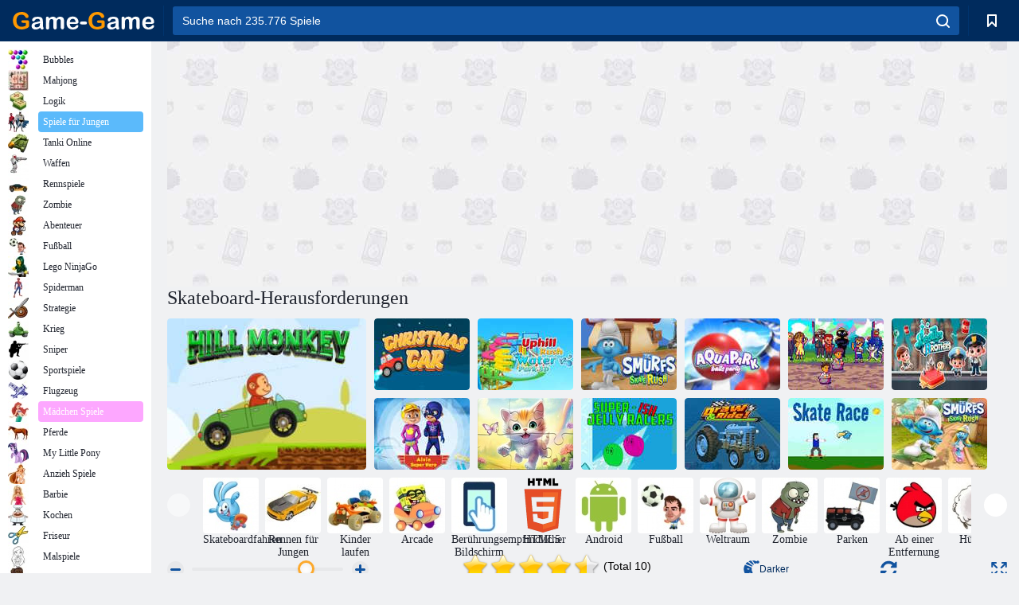

--- FILE ---
content_type: text/html; charset=utf-8
request_url: https://www.google.com/recaptcha/api2/aframe
body_size: 182
content:
<!DOCTYPE HTML><html><head><meta http-equiv="content-type" content="text/html; charset=UTF-8"></head><body><script nonce="vYSeQavlyb1h7FUSpAazkQ">/** Anti-fraud and anti-abuse applications only. See google.com/recaptcha */ try{var clients={'sodar':'https://pagead2.googlesyndication.com/pagead/sodar?'};window.addEventListener("message",function(a){try{if(a.source===window.parent){var b=JSON.parse(a.data);var c=clients[b['id']];if(c){var d=document.createElement('img');d.src=c+b['params']+'&rc='+(localStorage.getItem("rc::a")?sessionStorage.getItem("rc::b"):"");window.document.body.appendChild(d);sessionStorage.setItem("rc::e",parseInt(sessionStorage.getItem("rc::e")||0)+1);localStorage.setItem("rc::h",'1769147741391');}}}catch(b){}});window.parent.postMessage("_grecaptcha_ready", "*");}catch(b){}</script></body></html>

--- FILE ---
content_type: text/css
request_url: https://html5.gamemonetize.co/853c96ug1teri9r1jxvl0rd9p2tvnvd2/style.css
body_size: 333
content:
html, body {
	padding: 0;
	margin: 0;
	overflow: hidden;
	
	background: #000000;
	color: white;
}

html, body, canvas {
	touch-action: none;
	touch-action-delay: none;
}

#notSupportedWrap {
	margin: 2em auto 1em auto;
	width: 75%;
	max-width: 45em;
	border: 2px solid #aaa;
	border-radius: 1em;
	padding: 2em;
	background-color: #f0f0f0;
	font-family: "Segoe UI", Frutiger, "Frutiger Linotype", "Dejavu Sans", "Helvetica Neue", Arial, sans-serif;
	color: black;
}

#notSupportedTitle {
	font-size: 1.8em;
}

.notSupportedMessage {
	font-size: 1.2em;
}

.notSupportedMessage em {
	color: #888;
}

/* bbcode styles */
.bbCodeH1 {
	font-size: 2em;
	font-weight: bold;
}

.bbCodeH2 {
	font-size: 1.5em;
	font-weight: bold;
}

.bbCodeH3 {
	font-size: 1.25em;
	font-weight: bold;
}

.bbCodeH4 {
	font-size: 1.1em;
	font-weight: bold;
}

.bbCodeItem::before {
	content: " • ";
}

/* screen reader text */
.c3-screen-reader-text {
	position: absolute;
	width: 1px;
    height: 1px;
    overflow: hidden;
    clip: rect(1px, 1px, 1px, 1px);
}

--- FILE ---
content_type: application/javascript
request_url: https://html5.gamemonetize.co/853c96ug1teri9r1jxvl0rd9p2tvnvd2/scripts/main.js
body_size: 31053
content:
'use strict';{window.DOMHandler=class DOMHandler{constructor(iRuntime,componentId){this._iRuntime=iRuntime;this._componentId=componentId;this._hasTickCallback=false;this._tickCallback=()=>this.Tick()}Attach(){}PostToRuntime(handler,data,dispatchOpts,transferables){this._iRuntime.PostToRuntimeComponent(this._componentId,handler,data,dispatchOpts,transferables)}PostToRuntimeAsync(handler,data,dispatchOpts,transferables){return this._iRuntime.PostToRuntimeComponentAsync(this._componentId,handler,data,
dispatchOpts,transferables)}_PostToRuntimeMaybeSync(name,data,dispatchOpts){if(this._iRuntime.UsesWorker())this.PostToRuntime(name,data,dispatchOpts);else this._iRuntime._GetLocalRuntime()["_OnMessageFromDOM"]({"type":"event","component":this._componentId,"handler":name,"dispatchOpts":dispatchOpts||null,"data":data,"responseId":null})}AddRuntimeMessageHandler(handler,func){this._iRuntime.AddRuntimeComponentMessageHandler(this._componentId,handler,func)}AddRuntimeMessageHandlers(list){for(const [handler,
func]of list)this.AddRuntimeMessageHandler(handler,func)}GetRuntimeInterface(){return this._iRuntime}GetComponentID(){return this._componentId}_StartTicking(){if(this._hasTickCallback)return;this._iRuntime._AddRAFCallback(this._tickCallback);this._hasTickCallback=true}_StopTicking(){if(!this._hasTickCallback)return;this._iRuntime._RemoveRAFCallback(this._tickCallback);this._hasTickCallback=false}Tick(){}};window.RateLimiter=class RateLimiter{constructor(callback,interval){this._callback=callback;
this._interval=interval;this._timerId=-1;this._lastCallTime=-Infinity;this._timerCallFunc=()=>this._OnTimer();this._ignoreReset=false;this._canRunImmediate=false}SetCanRunImmediate(c){this._canRunImmediate=!!c}Call(){if(this._timerId!==-1)return;const nowTime=Date.now();const timeSinceLastCall=nowTime-this._lastCallTime;const interval=this._interval;if(timeSinceLastCall>=interval&&this._canRunImmediate){this._lastCallTime=nowTime;this._RunCallback()}else this._timerId=self.setTimeout(this._timerCallFunc,
Math.max(interval-timeSinceLastCall,4))}_RunCallback(){this._ignoreReset=true;this._callback();this._ignoreReset=false}Reset(){if(this._ignoreReset)return;this._CancelTimer();this._lastCallTime=Date.now()}_OnTimer(){this._timerId=-1;this._lastCallTime=Date.now();this._RunCallback()}_CancelTimer(){if(this._timerId!==-1){self.clearTimeout(this._timerId);this._timerId=-1}}Release(){this._CancelTimer();this._callback=null;this._timerCallFunc=null}}};


'use strict';{class ElementState{constructor(elem){this._elem=elem;this._hadFirstUpdate=false;this._isVisibleFlag=true}SetVisibleFlag(f){this._isVisibleFlag=!!f}GetVisibleFlag(){return this._isVisibleFlag}HadFirstUpdate(){return this._hadFirstUpdate}SetHadFirstUpdate(){this._hadFirstUpdate=true}GetElement(){return this._elem}}window.DOMElementHandler=class DOMElementHandler extends self.DOMHandler{constructor(iRuntime,componentId){super(iRuntime,componentId);this._elementMap=new Map;this._autoAttach=
true;this.AddRuntimeMessageHandlers([["create",e=>this._OnCreate(e)],["destroy",e=>this._OnDestroy(e)],["set-visible",e=>this._OnSetVisible(e)],["update-position",e=>this._OnUpdatePosition(e)],["update-state",e=>this._OnUpdateState(e)],["focus",e=>this._OnSetFocus(e)],["set-css-style",e=>this._OnSetCssStyle(e)],["set-attribute",e=>this._OnSetAttribute(e)],["remove-attribute",e=>this._OnRemoveAttribute(e)]]);this.AddDOMElementMessageHandler("get-element",elem=>elem)}SetAutoAttach(e){this._autoAttach=
!!e}AddDOMElementMessageHandler(handler,func){this.AddRuntimeMessageHandler(handler,e=>{const elementId=e["elementId"];const elem=this.GetElementById(elementId);return func(elem,e)})}_OnCreate(e){const elementId=e["elementId"];const elem=this.CreateElement(elementId,e);const elementState=new ElementState(elem);this._elementMap.set(elementId,elementState);elem.style.boxSizing="border-box";elem.style.display="none";elementState.SetVisibleFlag(e["isVisible"]);const focusElem=this._GetFocusElement(elem);
focusElem.addEventListener("focus",e=>this._OnFocus(elementId));focusElem.addEventListener("blur",e=>this._OnBlur(elementId));if(this._autoAttach)document.body.appendChild(elem)}CreateElement(elementId,e){throw new Error("required override");}DestroyElement(elem){}_OnDestroy(e){const elementId=e["elementId"];const elem=this.GetElementById(elementId);this.DestroyElement(elem);if(this._autoAttach)elem.parentElement.removeChild(elem);this._elementMap.delete(elementId)}PostToRuntimeElement(handler,elementId,
data){if(!data)data={};data["elementId"]=elementId;this.PostToRuntime(handler,data)}_PostToRuntimeElementMaybeSync(handler,elementId,data){if(!data)data={};data["elementId"]=elementId;this._PostToRuntimeMaybeSync(handler,data)}_OnSetVisible(e){if(!this._autoAttach)return;const elemState=this._elementMap.get(e["elementId"]);const elem=elemState.GetElement();if(elemState.HadFirstUpdate())elem.style.display=e["isVisible"]?"":"none";else elemState.SetVisibleFlag(e["isVisible"])}_OnUpdatePosition(e){if(!this._autoAttach)return;
const elemState=this._elementMap.get(e["elementId"]);const elem=elemState.GetElement();elem.style.left=e["left"]+"px";elem.style.top=e["top"]+"px";elem.style.width=e["width"]+"px";elem.style.height=e["height"]+"px";const fontSize=e["fontSize"];if(fontSize!==null)elem.style.fontSize=fontSize+"em";if(!elemState.HadFirstUpdate()){elemState.SetHadFirstUpdate();if(elemState.GetVisibleFlag())elem.style.display=""}}_OnUpdateState(e){const elem=this.GetElementById(e["elementId"]);this.UpdateState(elem,e)}UpdateState(elem,
e){throw new Error("required override");}_GetFocusElement(elem){return elem}_OnFocus(elementId){this.PostToRuntimeElement("elem-focused",elementId)}_OnBlur(elementId){this.PostToRuntimeElement("elem-blurred",elementId)}_OnSetFocus(e){const elem=this._GetFocusElement(this.GetElementById(e["elementId"]));if(e["focus"])elem.focus();else elem.blur()}_OnSetCssStyle(e){const elem=this.GetElementById(e["elementId"]);const prop=e["prop"];const val=e["val"];if(prop.startsWith("--"))elem.style.setProperty(prop,
val);else elem.style[prop]=val}_OnSetAttribute(e){const elem=this.GetElementById(e["elementId"]);elem.setAttribute(e["name"],e["val"])}_OnRemoveAttribute(e){const elem=this.GetElementById(e["elementId"]);elem.removeAttribute(e["name"])}GetElementById(elementId){const elementState=this._elementMap.get(elementId);if(!elementState)throw new Error(`no element with id ${elementId}`);return elementState.GetElement()}}};


'use strict';{const isiOSLike=/(iphone|ipod|ipad|macos|macintosh|mac os x)/i.test(navigator.userAgent);const isAndroid=/android/i.test(navigator.userAgent);const isSafari=/safari/i.test(navigator.userAgent)&&!/(chrome|chromium|edg\/|OPR\/|nwjs)/i.test(navigator.userAgent);let resolveCounter=0;function AddScript(url){const elem=document.createElement("script");elem.async=false;elem.type="module";if(url.isStringSrc)return new Promise(resolve=>{const resolveName="c3_resolve_"+resolveCounter;++resolveCounter;
self[resolveName]=resolve;elem.textContent=url.str+`\n\nself["${resolveName}"]();`;document.head.appendChild(elem)});else return new Promise((resolve,reject)=>{elem.onload=resolve;elem.onerror=reject;elem.src=url;document.head.appendChild(elem)})}let didCheckWorkerModuleSupport=false;let isWorkerModuleSupported=false;function SupportsWorkerTypeModule(){if(!didCheckWorkerModuleSupport){try{new Worker("blob://",{get type(){isWorkerModuleSupported=true}})}catch(e){}didCheckWorkerModuleSupport=true}return isWorkerModuleSupported}
let tmpAudio=new Audio;const supportedAudioFormats={"audio/webm; codecs=opus":!!tmpAudio.canPlayType("audio/webm; codecs=opus"),"audio/ogg; codecs=opus":!!tmpAudio.canPlayType("audio/ogg; codecs=opus"),"audio/webm; codecs=vorbis":!!tmpAudio.canPlayType("audio/webm; codecs=vorbis"),"audio/ogg; codecs=vorbis":!!tmpAudio.canPlayType("audio/ogg; codecs=vorbis"),"audio/mp4":!!tmpAudio.canPlayType("audio/mp4"),"audio/mpeg":!!tmpAudio.canPlayType("audio/mpeg")};tmpAudio=null;async function BlobToString(blob){const arrayBuffer=
await BlobToArrayBuffer(blob);const textDecoder=new TextDecoder("utf-8");return textDecoder.decode(arrayBuffer)}function BlobToArrayBuffer(blob){return new Promise((resolve,reject)=>{const fileReader=new FileReader;fileReader.onload=e=>resolve(e.target.result);fileReader.onerror=err=>reject(err);fileReader.readAsArrayBuffer(blob)})}const queuedArrayBufferReads=[];let activeArrayBufferReads=0;const MAX_ARRAYBUFFER_READS=8;window["RealFile"]=window["File"];const domHandlerClasses=[];const runtimeEventHandlers=
new Map;const pendingResponsePromises=new Map;let nextResponseId=0;const runOnStartupFunctions=[];self.runOnStartup=function runOnStartup(f){if(typeof f!=="function")throw new Error("runOnStartup called without a function");runOnStartupFunctions.push(f)};const WEBVIEW_EXPORT_TYPES=new Set(["cordova","playable-ad","instant-games"]);function IsWebViewExportType(exportType){return WEBVIEW_EXPORT_TYPES.has(exportType)}let isWrapperFullscreen=false;window.RuntimeInterface=class RuntimeInterface{constructor(opts){this._useWorker=
opts.useWorker;this._messageChannelPort=null;this._runtimeBaseUrl="";this._scriptFolder=opts.scriptFolder;this._workerScriptURLs={};this._worker=null;this._localRuntime=null;this._domHandlers=[];this._runtimeDomHandler=null;this._canvas=null;this._isExportingToVideo=false;this._exportToVideoDuration=0;this._jobScheduler=null;this._rafId=-1;this._rafFunc=()=>this._OnRAFCallback();this._rafCallbacks=[];this._exportType=opts.exportType;this._isFileProtocol=location.protocol.substr(0,4)==="file";if(this._useWorker&&
(typeof OffscreenCanvas==="undefined"||!navigator["userActivation"]||!SupportsWorkerTypeModule()))this._useWorker=false;if(this._useWorker&&isSafari)this._useWorker=false;if(this._exportType==="playable-ad"||this._exportType==="instant-games")this._useWorker=false;if(this._exportType==="cordova"&&this._useWorker)if(isAndroid){const chromeVer=/Chrome\/(\d+)/i.exec(navigator.userAgent);if(!chromeVer||!(parseInt(chromeVer[1],10)>=90))this._useWorker=false}else this._useWorker=false;this._localFileBlobs=
null;this._localFileStrings=null;if(this._exportType==="html5"&&!window.isSecureContext)console.warn("[Construct] Warning: the browser indicates this is not a secure context. Some features may be unavailable. Use secure (HTTPS) hosting to ensure all features are available.");this.AddRuntimeComponentMessageHandler("runtime","cordova-fetch-local-file",e=>this._OnCordovaFetchLocalFile(e));this.AddRuntimeComponentMessageHandler("runtime","create-job-worker",e=>this._OnCreateJobWorker(e));if(this._exportType===
"cordova")document.addEventListener("deviceready",()=>this._Init(opts));else this._Init(opts)}Release(){this._CancelAnimationFrame();if(this._messageChannelPort){this._messageChannelPort.onmessage=null;this._messageChannelPort=null}if(this._worker){this._worker.terminate();this._worker=null}if(this._localRuntime){this._localRuntime.Release();this._localRuntime=null}if(this._canvas){this._canvas.parentElement.removeChild(this._canvas);this._canvas=null}}GetCanvas(){return this._canvas}GetRuntimeBaseURL(){return this._runtimeBaseUrl}UsesWorker(){return this._useWorker}GetExportType(){return this._exportType}IsFileProtocol(){return this._isFileProtocol}GetScriptFolder(){return this._scriptFolder}IsiOSCordova(){return isiOSLike&&
this._exportType==="cordova"}IsiOSWebView(){const ua=navigator.userAgent;return isiOSLike&&IsWebViewExportType(this._exportType)||navigator["standalone"]||/crios\/|fxios\/|edgios\//i.test(ua)}IsAndroid(){return isAndroid}IsAndroidWebView(){return isAndroid&&IsWebViewExportType(this._exportType)}async _Init(opts){if(this._exportType==="macos-wkwebview")this._SendWrapperMessage({"type":"ready"});if(this._exportType==="playable-ad"){this._localFileBlobs=self["c3_base64files"];this._localFileStrings=
{};await this._ConvertDataUrisToBlobs();for(let i=0,len=opts.engineScripts.length;i<len;++i){const src=opts.engineScripts[i];if(this._localFileStrings.hasOwnProperty(src))opts.engineScripts[i]={isStringSrc:true,str:this._localFileStrings[src]};else if(this._localFileBlobs.hasOwnProperty(src))opts.engineScripts[i]=URL.createObjectURL(this._localFileBlobs[src])}opts.workerDependencyScripts=[]}if(this._exportType==="nwjs"&&self["nw"]&&self["nw"]["App"]["manifest"]["c3-steam-mode"]){let frameNum=0;this._AddRAFCallback(()=>
{frameNum++;document.body.style.opacity=frameNum%2===0?"1":"0.999"})}if(opts.runtimeBaseUrl)this._runtimeBaseUrl=opts.runtimeBaseUrl;else{const origin=location.origin;this._runtimeBaseUrl=(origin==="null"?"file:///":origin)+location.pathname;const i=this._runtimeBaseUrl.lastIndexOf("/");if(i!==-1)this._runtimeBaseUrl=this._runtimeBaseUrl.substr(0,i+1)}if(opts.workerScripts)this._workerScriptURLs=opts.workerScripts;const messageChannel=new MessageChannel;this._messageChannelPort=messageChannel.port1;
this._messageChannelPort.onmessage=e=>this["_OnMessageFromRuntime"](e.data);if(window["c3_addPortMessageHandler"])window["c3_addPortMessageHandler"](e=>this._OnMessageFromDebugger(e));this._jobScheduler=new self.JobSchedulerDOM(this);await this._jobScheduler.Init();if(typeof window["StatusBar"]==="object")window["StatusBar"]["hide"]();if(typeof window["AndroidFullScreen"]==="object")try{await new Promise((resolve,reject)=>{window["AndroidFullScreen"]["immersiveMode"](resolve,reject)})}catch(err){console.error("Failed to enter Android immersive mode: ",
err)}if(this._useWorker)await this._InitWorker(opts,messageChannel.port2);else await this._InitDOM(opts,messageChannel.port2)}_GetWorkerURL(url){let ret;if(this._workerScriptURLs.hasOwnProperty(url))ret=this._workerScriptURLs[url];else if(url.endsWith("/workermain.js")&&this._workerScriptURLs.hasOwnProperty("workermain.js"))ret=this._workerScriptURLs["workermain.js"];else if(this._exportType==="playable-ad"&&this._localFileBlobs.hasOwnProperty(url))ret=this._localFileBlobs[url];else ret=url;if(ret instanceof
Blob)ret=URL.createObjectURL(ret);return ret}async CreateWorker(url,baseUrl,workerOpts){if(url.startsWith("blob:"))return new Worker(url,workerOpts);if(this._exportType==="cordova"&&this._isFileProtocol){let filePath="";if(workerOpts.isC3MainWorker)filePath=url;else filePath=this._scriptFolder+url;const arrayBuffer=await this.CordovaFetchLocalFileAsArrayBuffer(filePath);const blob=new Blob([arrayBuffer],{type:"application/javascript"});return new Worker(URL.createObjectURL(blob),workerOpts)}const absUrl=
new URL(url,baseUrl);const isCrossOrigin=location.origin!==absUrl.origin;if(isCrossOrigin){const response=await fetch(absUrl);if(!response.ok)throw new Error("failed to fetch worker script");const blob=await response.blob();return new Worker(URL.createObjectURL(blob),workerOpts)}else return new Worker(absUrl,workerOpts)}_GetWindowInnerWidth(){return Math.max(window.innerWidth,1)}_GetWindowInnerHeight(){return Math.max(window.innerHeight,1)}_GetCommonRuntimeOptions(opts){return{"runtimeBaseUrl":this._runtimeBaseUrl,
"previewUrl":location.href,"windowInnerWidth":this._GetWindowInnerWidth(),"windowInnerHeight":this._GetWindowInnerHeight(),"devicePixelRatio":window.devicePixelRatio,"isFullscreen":RuntimeInterface.IsDocumentFullscreen(),"projectData":opts.projectData,"previewImageBlobs":window["cr_previewImageBlobs"]||this._localFileBlobs,"previewProjectFileBlobs":window["cr_previewProjectFileBlobs"],"previewProjectFileSWUrls":window["cr_previewProjectFiles"],"swClientId":window.cr_swClientId||"","exportType":opts.exportType,
"isDebug":(new URLSearchParams(self.location.search)).has("debug"),"ife":!!self.ife,"jobScheduler":this._jobScheduler.GetPortData(),"supportedAudioFormats":supportedAudioFormats,"opusWasmScriptUrl":window["cr_opusWasmScriptUrl"]||this._scriptFolder+"opus.wasm.js","opusWasmBinaryUrl":window["cr_opusWasmBinaryUrl"]||this._scriptFolder+"opus.wasm.wasm","isFileProtocol":this._isFileProtocol,"isiOSCordova":this.IsiOSCordova(),"isiOSWebView":this.IsiOSWebView(),"isFBInstantAvailable":typeof self["FBInstant"]!==
"undefined"}}async _InitWorker(opts,port2){const workerMainUrl=this._GetWorkerURL(opts.workerMainUrl);if(this._exportType==="preview"){this._worker=new Worker("previewworker.js",{type:"module",name:"Runtime"});await new Promise((resolve,reject)=>{const messageHandler=e=>{this._worker.removeEventListener("message",messageHandler);if(e.data&&e.data["type"]==="ok")resolve();else reject()};this._worker.addEventListener("message",messageHandler);this._worker.postMessage({"type":"construct-worker-init",
"import":(new URL(workerMainUrl,this._runtimeBaseUrl)).toString()})})}else this._worker=await this.CreateWorker(workerMainUrl,this._runtimeBaseUrl,{type:"module",name:"Runtime",isC3MainWorker:true});this._canvas=document.createElement("canvas");this._canvas.style.display="none";const offscreenCanvas=this._canvas["transferControlToOffscreen"]();document.body.appendChild(this._canvas);window["c3canvas"]=this._canvas;if(self["C3_InsertHTMLPlaceholders"])self["C3_InsertHTMLPlaceholders"]();let workerDependencyScripts=
opts.workerDependencyScripts||[];let engineScripts=opts.engineScripts;workerDependencyScripts=await Promise.all(workerDependencyScripts.map(url=>this._MaybeGetCordovaScriptURL(url)));engineScripts=await Promise.all(engineScripts.map(url=>this._MaybeGetCordovaScriptURL(url)));if(this._exportType==="cordova")for(let i=0,len=opts.projectScripts.length;i<len;++i){const info=opts.projectScripts[i];const originalUrl=info[0];if(originalUrl===opts.mainProjectScript||(originalUrl==="scriptsInEvents.js"||originalUrl.endsWith("/scriptsInEvents.js")))info[1]=
await this._MaybeGetCordovaScriptURL(originalUrl)}this._worker.postMessage(Object.assign(this._GetCommonRuntimeOptions(opts),{"type":"init-runtime","isInWorker":true,"messagePort":port2,"canvas":offscreenCanvas,"workerDependencyScripts":workerDependencyScripts,"engineScripts":engineScripts,"projectScripts":opts.projectScripts,"mainProjectScript":opts.mainProjectScript,"projectScriptsStatus":self["C3_ProjectScriptsStatus"]}),[port2,offscreenCanvas,...this._jobScheduler.GetPortTransferables()]);this._domHandlers=
domHandlerClasses.map(C=>new C(this));this._FindRuntimeDOMHandler();this._runtimeDomHandler._EnableWindowResizeEvent();self["c3_callFunction"]=(name,params)=>this._runtimeDomHandler._InvokeFunctionFromJS(name,params);if(this._exportType==="preview")self["goToLastErrorScript"]=()=>this.PostToRuntimeComponent("runtime","go-to-last-error-script")}async _InitDOM(opts,port2){this._canvas=document.createElement("canvas");this._canvas.style.display="none";document.body.appendChild(this._canvas);window["c3canvas"]=
this._canvas;if(self["C3_InsertHTMLPlaceholders"])self["C3_InsertHTMLPlaceholders"]();this._domHandlers=domHandlerClasses.map(C=>new C(this));this._FindRuntimeDOMHandler();let engineScripts=opts.engineScripts.map(url=>typeof url==="string"?(new URL(url,this._runtimeBaseUrl)).toString():url);if(Array.isArray(opts.workerDependencyScripts)){const workerDependencyScripts=[...opts.workerDependencyScripts].map(s=>s instanceof Blob?URL.createObjectURL(s):s);engineScripts.unshift(...workerDependencyScripts)}engineScripts=
await Promise.all(engineScripts.map(url=>this._MaybeGetCordovaScriptURL(url)));await Promise.all(engineScripts.map(url=>AddScript(url)));const scriptsStatus=self["C3_ProjectScriptsStatus"];const mainProjectScript=opts.mainProjectScript;const allProjectScripts=opts.projectScripts;for(let [originalUrl,loadUrl]of allProjectScripts){if(!loadUrl)loadUrl=originalUrl;if(originalUrl===mainProjectScript)try{loadUrl=await this._MaybeGetCordovaScriptURL(loadUrl);await AddScript(loadUrl);if(this._exportType===
"preview"&&!scriptsStatus[originalUrl])this._ReportProjectMainScriptError(originalUrl,"main script did not run to completion")}catch(err){this._ReportProjectMainScriptError(originalUrl,err)}else if(originalUrl==="scriptsInEvents.js"||originalUrl.endsWith("/scriptsInEvents.js")){loadUrl=await this._MaybeGetCordovaScriptURL(loadUrl);await AddScript(loadUrl)}}if(this._exportType==="preview"&&typeof self.C3.ScriptsInEvents!=="object"){this._RemoveLoadingMessage();const msg="Failed to load JavaScript code used in events. Check all your JavaScript code has valid syntax.";
console.error("[C3 runtime] "+msg);alert(msg);return}const runtimeOpts=Object.assign(this._GetCommonRuntimeOptions(opts),{"isInWorker":false,"messagePort":port2,"canvas":this._canvas,"runOnStartupFunctions":runOnStartupFunctions});this._runtimeDomHandler._EnableWindowResizeEvent();this._OnBeforeCreateRuntime();this._localRuntime=self["C3_CreateRuntime"](runtimeOpts);await self["C3_InitRuntime"](this._localRuntime,runtimeOpts)}_ReportProjectMainScriptError(url,err){this._RemoveLoadingMessage();console.error(`[Preview] Failed to load project main script (${url}): `,
err);alert(`Failed to load project main script (${url}). Check all your JavaScript code has valid syntax. Press F12 and check the console for error details.`)}_OnBeforeCreateRuntime(){this._RemoveLoadingMessage()}_RemoveLoadingMessage(){const loadingElem=window.cr_previewLoadingElem;if(loadingElem){loadingElem.parentElement.removeChild(loadingElem);window.cr_previewLoadingElem=null}}async _OnCreateJobWorker(e){const outputPort=await this._jobScheduler._CreateJobWorker();return{"outputPort":outputPort,
"transferables":[outputPort]}}_GetLocalRuntime(){if(this._useWorker)throw new Error("not available in worker mode");return this._localRuntime}PostToRuntimeComponent(component,handler,data,dispatchOpts,transferables){this._messageChannelPort.postMessage({"type":"event","component":component,"handler":handler,"dispatchOpts":dispatchOpts||null,"data":data,"responseId":null},transferables)}PostToRuntimeComponentAsync(component,handler,data,dispatchOpts,transferables){const responseId=nextResponseId++;
const ret=new Promise((resolve,reject)=>{pendingResponsePromises.set(responseId,{resolve,reject})});this._messageChannelPort.postMessage({"type":"event","component":component,"handler":handler,"dispatchOpts":dispatchOpts||null,"data":data,"responseId":responseId},transferables);return ret}["_OnMessageFromRuntime"](data){const type=data["type"];if(type==="event")return this._OnEventFromRuntime(data);else if(type==="result")this._OnResultFromRuntime(data);else if(type==="runtime-ready")this._OnRuntimeReady();
else if(type==="alert-error"){this._RemoveLoadingMessage();alert(data["message"])}else if(type==="creating-runtime")this._OnBeforeCreateRuntime();else throw new Error(`unknown message '${type}'`);}_OnEventFromRuntime(e){const component=e["component"];const handler=e["handler"];const data=e["data"];const responseId=e["responseId"];const handlerMap=runtimeEventHandlers.get(component);if(!handlerMap){console.warn(`[DOM] No event handlers for component '${component}'`);return}const func=handlerMap.get(handler);
if(!func){console.warn(`[DOM] No handler '${handler}' for component '${component}'`);return}let ret=null;try{ret=func(data)}catch(err){console.error(`Exception in '${component}' handler '${handler}':`,err);if(responseId!==null)this._PostResultToRuntime(responseId,false,""+err);return}if(responseId===null)return ret;else if(ret&&ret.then)ret.then(result=>this._PostResultToRuntime(responseId,true,result)).catch(err=>{console.error(`Rejection from '${component}' handler '${handler}':`,err);this._PostResultToRuntime(responseId,
false,""+err)});else this._PostResultToRuntime(responseId,true,ret)}_PostResultToRuntime(responseId,isOk,result){let transferables;if(result&&result["transferables"])transferables=result["transferables"];this._messageChannelPort.postMessage({"type":"result","responseId":responseId,"isOk":isOk,"result":result},transferables)}_OnResultFromRuntime(data){const responseId=data["responseId"];const isOk=data["isOk"];const result=data["result"];const pendingPromise=pendingResponsePromises.get(responseId);
if(isOk)pendingPromise.resolve(result);else pendingPromise.reject(result);pendingResponsePromises.delete(responseId)}AddRuntimeComponentMessageHandler(component,handler,func){let handlerMap=runtimeEventHandlers.get(component);if(!handlerMap){handlerMap=new Map;runtimeEventHandlers.set(component,handlerMap)}if(handlerMap.has(handler))throw new Error(`[DOM] Component '${component}' already has handler '${handler}'`);handlerMap.set(handler,func)}static AddDOMHandlerClass(Class){if(domHandlerClasses.includes(Class))throw new Error("DOM handler already added");
domHandlerClasses.push(Class)}_FindRuntimeDOMHandler(){for(const dh of this._domHandlers)if(dh.GetComponentID()==="runtime"){this._runtimeDomHandler=dh;return}throw new Error("cannot find runtime DOM handler");}_OnMessageFromDebugger(e){this.PostToRuntimeComponent("debugger","message",e)}_OnRuntimeReady(){for(const h of this._domHandlers)h.Attach()}static IsDocumentFullscreen(){return!!(document["fullscreenElement"]||document["webkitFullscreenElement"]||document["mozFullScreenElement"]||isWrapperFullscreen)}static _SetWrapperIsFullscreenFlag(f){isWrapperFullscreen=
!!f}async GetRemotePreviewStatusInfo(){return await this.PostToRuntimeComponentAsync("runtime","get-remote-preview-status-info")}_AddRAFCallback(f){this._rafCallbacks.push(f);this._RequestAnimationFrame()}_RemoveRAFCallback(f){const i=this._rafCallbacks.indexOf(f);if(i===-1)throw new Error("invalid callback");this._rafCallbacks.splice(i,1);if(!this._rafCallbacks.length)this._CancelAnimationFrame()}_RequestAnimationFrame(){if(this._rafId===-1&&this._rafCallbacks.length)this._rafId=requestAnimationFrame(this._rafFunc)}_CancelAnimationFrame(){if(this._rafId!==
-1){cancelAnimationFrame(this._rafId);this._rafId=-1}}_OnRAFCallback(){this._rafId=-1;for(const f of this._rafCallbacks)f();this._RequestAnimationFrame()}TryPlayMedia(mediaElem){this._runtimeDomHandler.TryPlayMedia(mediaElem)}RemovePendingPlay(mediaElem){this._runtimeDomHandler.RemovePendingPlay(mediaElem)}_PlayPendingMedia(){this._runtimeDomHandler._PlayPendingMedia()}SetSilent(s){this._runtimeDomHandler.SetSilent(s)}IsAudioFormatSupported(typeStr){return!!supportedAudioFormats[typeStr]}async _WasmDecodeWebMOpus(arrayBuffer){const result=
await this.PostToRuntimeComponentAsync("runtime","opus-decode",{"arrayBuffer":arrayBuffer},null,[arrayBuffer]);return new Float32Array(result)}SetIsExportingToVideo(duration){this._isExportingToVideo=true;this._exportToVideoDuration=duration}IsExportingToVideo(){return this._isExportingToVideo}GetExportToVideoDuration(){return this._exportToVideoDuration}IsAbsoluteURL(url){return/^(?:[a-z\-]+:)?\/\//.test(url)||url.substr(0,5)==="data:"||url.substr(0,5)==="blob:"}IsRelativeURL(url){return!this.IsAbsoluteURL(url)}async _MaybeGetCordovaScriptURL(url){if(this._exportType===
"cordova"&&(url.startsWith("file:")||this._isFileProtocol&&this.IsRelativeURL(url))){let filename=url;if(filename.startsWith(this._runtimeBaseUrl))filename=filename.substr(this._runtimeBaseUrl.length);const arrayBuffer=await this.CordovaFetchLocalFileAsArrayBuffer(filename);const blob=new Blob([arrayBuffer],{type:"application/javascript"});return URL.createObjectURL(blob)}else return url}async _OnCordovaFetchLocalFile(e){const filename=e["filename"];switch(e["as"]){case "text":return await this.CordovaFetchLocalFileAsText(filename);
case "buffer":return await this.CordovaFetchLocalFileAsArrayBuffer(filename);default:throw new Error("unsupported type");}}_GetPermissionAPI(){const api=window["cordova"]&&window["cordova"]["plugins"]&&window["cordova"]["plugins"]["permissions"];if(typeof api!=="object")throw new Error("Permission API is not loaded");return api}_MapPermissionID(api,permission){const permissionID=api[permission];if(typeof permissionID!=="string")throw new Error("Invalid permission name");return permissionID}_HasPermission(id){const api=
this._GetPermissionAPI();return new Promise((resolve,reject)=>api["checkPermission"](this._MapPermissionID(api,id),status=>resolve(!!status["hasPermission"]),reject))}_RequestPermission(id){const api=this._GetPermissionAPI();return new Promise((resolve,reject)=>api["requestPermission"](this._MapPermissionID(api,id),status=>resolve(!!status["hasPermission"]),reject))}async RequestPermissions(permissions){if(this.GetExportType()!=="cordova")return true;if(this.IsiOSCordova())return true;for(const id of permissions){const alreadyGranted=
await this._HasPermission(id);if(alreadyGranted)continue;const granted=await this._RequestPermission(id);if(granted===false)return false}return true}async RequirePermissions(...permissions){if(await this.RequestPermissions(permissions)===false)throw new Error("Permission not granted");}CordovaFetchLocalFile(filename){const path=window["cordova"]["file"]["applicationDirectory"]+"www/"+filename;return new Promise((resolve,reject)=>{window["resolveLocalFileSystemURL"](path,entry=>{entry["file"](resolve,
reject)},reject)})}async CordovaFetchLocalFileAsText(filename){const file=await this.CordovaFetchLocalFile(filename);return await BlobToString(file)}_CordovaMaybeStartNextArrayBufferRead(){if(!queuedArrayBufferReads.length)return;if(activeArrayBufferReads>=MAX_ARRAYBUFFER_READS)return;activeArrayBufferReads++;const job=queuedArrayBufferReads.shift();this._CordovaDoFetchLocalFileAsAsArrayBuffer(job.filename,job.successCallback,job.errorCallback)}CordovaFetchLocalFileAsArrayBuffer(filename){return new Promise((resolve,
reject)=>{queuedArrayBufferReads.push({filename:filename,successCallback:result=>{activeArrayBufferReads--;this._CordovaMaybeStartNextArrayBufferRead();resolve(result)},errorCallback:err=>{activeArrayBufferReads--;this._CordovaMaybeStartNextArrayBufferRead();reject(err)}});this._CordovaMaybeStartNextArrayBufferRead()})}async _CordovaDoFetchLocalFileAsAsArrayBuffer(filename,successCallback,errorCallback){try{const file=await this.CordovaFetchLocalFile(filename);const arrayBuffer=await BlobToArrayBuffer(file);
successCallback(arrayBuffer)}catch(err){errorCallback(err)}}_SendWrapperMessage(o){if(this._exportType==="windows-webview2")window["chrome"]["webview"]["postMessage"](JSON.stringify(o));else if(this._exportType==="macos-wkwebview")window["webkit"]["messageHandlers"]["C3Wrapper"]["postMessage"](JSON.stringify(o));else throw new Error("cannot send wrapper message");}async _ConvertDataUrisToBlobs(){const promises=[];for(const [filename,data]of Object.entries(this._localFileBlobs))promises.push(this._ConvertDataUriToBlobs(filename,
data));await Promise.all(promises)}async _ConvertDataUriToBlobs(filename,data){if(typeof data==="object"){this._localFileBlobs[filename]=new Blob([data["str"]],{"type":data["type"]});this._localFileStrings[filename]=data["str"]}else{let blob=await this._FetchDataUri(data);if(!blob)blob=this._DataURIToBinaryBlobSync(data);this._localFileBlobs[filename]=blob}}async _FetchDataUri(dataUri){try{const response=await fetch(dataUri);return await response.blob()}catch(err){console.warn("Failed to fetch a data: URI. Falling back to a slower workaround. This is probably because the Content Security Policy unnecessarily blocked it. Allow data: URIs in your CSP to avoid this.",
err);return null}}_DataURIToBinaryBlobSync(datauri){const o=this._ParseDataURI(datauri);return this._BinaryStringToBlob(o.data,o.mime_type)}_ParseDataURI(datauri){const comma=datauri.indexOf(",");if(comma<0)throw new URIError("expected comma in data: uri");const typepart=datauri.substring(5,comma);const datapart=datauri.substring(comma+1);const typearr=typepart.split(";");const mimetype=typearr[0]||"";const encoding1=typearr[1];const encoding2=typearr[2];let decodeddata;if(encoding1==="base64"||encoding2===
"base64")decodeddata=atob(datapart);else decodeddata=decodeURIComponent(datapart);return{mime_type:mimetype,data:decodeddata}}_BinaryStringToBlob(binstr,mime_type){let len=binstr.length;let len32=len>>2;let a8=new Uint8Array(len);let a32=new Uint32Array(a8.buffer,0,len32);let i,j;for(i=0,j=0;i<len32;++i)a32[i]=binstr.charCodeAt(j++)|binstr.charCodeAt(j++)<<8|binstr.charCodeAt(j++)<<16|binstr.charCodeAt(j++)<<24;let tailLength=len&3;while(tailLength--){a8[j]=binstr.charCodeAt(j);++j}return new Blob([a8],
{"type":mime_type})}}};


'use strict';{const RuntimeInterface=self.RuntimeInterface;function IsCompatibilityMouseEvent(e){return e["sourceCapabilities"]&&e["sourceCapabilities"]["firesTouchEvents"]||e["originalEvent"]&&e["originalEvent"]["sourceCapabilities"]&&e["originalEvent"]["sourceCapabilities"]["firesTouchEvents"]}const KEY_CODE_ALIASES=new Map([["OSLeft","MetaLeft"],["OSRight","MetaRight"]]);const DISPATCH_RUNTIME_AND_SCRIPT={"dispatchRuntimeEvent":true,"dispatchUserScriptEvent":true};const DISPATCH_SCRIPT_ONLY={"dispatchUserScriptEvent":true};
const DISPATCH_RUNTIME_ONLY={"dispatchRuntimeEvent":true};function AddStyleSheet(cssUrl){return new Promise((resolve,reject)=>{const styleLink=document.createElement("link");styleLink.onload=()=>resolve(styleLink);styleLink.onerror=err=>reject(err);styleLink.rel="stylesheet";styleLink.href=cssUrl;document.head.appendChild(styleLink)})}function FetchImage(url){return new Promise((resolve,reject)=>{const img=new Image;img.onload=()=>resolve(img);img.onerror=err=>reject(err);img.src=url})}async function BlobToImage(blob){const blobUrl=
URL.createObjectURL(blob);try{return await FetchImage(blobUrl)}finally{URL.revokeObjectURL(blobUrl)}}function BlobToString(blob){return new Promise((resolve,reject)=>{let fileReader=new FileReader;fileReader.onload=e=>resolve(e.target.result);fileReader.onerror=err=>reject(err);fileReader.readAsText(blob)})}async function BlobToSvgImage(blob,width,height){if(!/firefox/i.test(navigator.userAgent))return await BlobToImage(blob);let str=await BlobToString(blob);const parser=new DOMParser;const doc=parser.parseFromString(str,
"image/svg+xml");const rootElem=doc.documentElement;if(rootElem.hasAttribute("width")&&rootElem.hasAttribute("height")){const widthStr=rootElem.getAttribute("width");const heightStr=rootElem.getAttribute("height");if(!widthStr.includes("%")&&!heightStr.includes("%"))return await BlobToImage(blob)}rootElem.setAttribute("width",width+"px");rootElem.setAttribute("height",height+"px");const serializer=new XMLSerializer;str=serializer.serializeToString(doc);blob=new Blob([str],{type:"image/svg+xml"});
return await BlobToImage(blob)}function IsInContentEditable(el){do{if(el.parentNode&&el.hasAttribute("contenteditable"))return true;el=el.parentNode}while(el);return false}const keyboardInputElementTagNames=new Set(["input","textarea","datalist","select"]);function IsKeyboardInputElement(elem){return keyboardInputElementTagNames.has(elem.tagName.toLowerCase())||IsInContentEditable(elem)}const canvasOrDocTags=new Set(["canvas","body","html"]);function PreventDefaultOnCanvasOrDoc(e){if(!e.target.tagName)return;
const tagName=e.target.tagName.toLowerCase();if(canvasOrDocTags.has(tagName))e.preventDefault()}function BlockWheelZoom(e){if(e.metaKey||e.ctrlKey)e.preventDefault()}self["C3_GetSvgImageSize"]=async function(blob){const img=await BlobToImage(blob);if(img.width>0&&img.height>0)return[img.width,img.height];else{img.style.position="absolute";img.style.left="0px";img.style.top="0px";img.style.visibility="hidden";document.body.appendChild(img);const rc=img.getBoundingClientRect();document.body.removeChild(img);
return[rc.width,rc.height]}};self["C3_RasterSvgImageBlob"]=async function(blob,imageWidth,imageHeight,surfaceWidth,surfaceHeight){const img=await BlobToSvgImage(blob,imageWidth,imageHeight);const canvas=document.createElement("canvas");canvas.width=surfaceWidth;canvas.height=surfaceHeight;const ctx=canvas.getContext("2d");ctx.drawImage(img,0,0,imageWidth,imageHeight);return canvas};let isCordovaPaused=false;document.addEventListener("pause",()=>isCordovaPaused=true);document.addEventListener("resume",
()=>isCordovaPaused=false);function ParentHasFocus(){try{return window.parent&&window.parent.document.hasFocus()}catch(err){return false}}function KeyboardIsVisible(){const elem=document.activeElement;if(!elem)return false;const tagName=elem.tagName.toLowerCase();const inputTypes=new Set(["email","number","password","search","tel","text","url"]);if(tagName==="textarea")return true;if(tagName==="input")return inputTypes.has(elem.type.toLowerCase()||"text");return IsInContentEditable(elem)}const DOM_COMPONENT_ID=
"runtime";const HANDLER_CLASS=class RuntimeDOMHandler extends self.DOMHandler{constructor(iRuntime){super(iRuntime,DOM_COMPONENT_ID);this._isFirstSizeUpdate=true;this._enableWindowResizeEvent=false;this._simulatedResizeTimerId=-1;this._targetOrientation="any";this._attachedDeviceOrientationEvent=false;this._attachedDeviceMotionEvent=false;this._screenReaderTextWrap=document.createElement("div");this._screenReaderTextWrap.className="c3-screen-reader-text";this._screenReaderTextWrap.setAttribute("aria-live",
"polite");document.body.appendChild(this._screenReaderTextWrap);this._debugHighlightElem=null;this._isExportToVideo=false;this._exportVideoProgressMessage="";this._exportVideoUpdateTimerId=-1;this._enableAndroidVKDetection=false;this._lastWindowWidth=iRuntime._GetWindowInnerWidth();this._lastWindowHeight=iRuntime._GetWindowInnerHeight();this._virtualKeyboardHeight=0;this._vkTranslateYOffset=0;iRuntime.AddRuntimeComponentMessageHandler("canvas","update-size",e=>this._OnUpdateCanvasSize(e));iRuntime.AddRuntimeComponentMessageHandler("runtime",
"invoke-download",e=>this._OnInvokeDownload(e));iRuntime.AddRuntimeComponentMessageHandler("runtime","load-webfonts",e=>this._OnLoadWebFonts(e));iRuntime.AddRuntimeComponentMessageHandler("runtime","raster-svg-image",e=>this._OnRasterSvgImage(e));iRuntime.AddRuntimeComponentMessageHandler("runtime","get-svg-image-size",e=>this._OnGetSvgImageSize(e));iRuntime.AddRuntimeComponentMessageHandler("runtime","set-target-orientation",e=>this._OnSetTargetOrientation(e));iRuntime.AddRuntimeComponentMessageHandler("runtime",
"register-sw",()=>this._OnRegisterSW());iRuntime.AddRuntimeComponentMessageHandler("runtime","post-to-debugger",e=>this._OnPostToDebugger(e));iRuntime.AddRuntimeComponentMessageHandler("runtime","go-to-script",e=>this._OnPostToDebugger(e));iRuntime.AddRuntimeComponentMessageHandler("runtime","before-start-ticking",()=>this._OnBeforeStartTicking());iRuntime.AddRuntimeComponentMessageHandler("runtime","debug-highlight",e=>this._OnDebugHighlight(e));iRuntime.AddRuntimeComponentMessageHandler("runtime",
"enable-device-orientation",()=>this._AttachDeviceOrientationEvent());iRuntime.AddRuntimeComponentMessageHandler("runtime","enable-device-motion",()=>this._AttachDeviceMotionEvent());iRuntime.AddRuntimeComponentMessageHandler("runtime","add-stylesheet",e=>this._OnAddStylesheet(e));iRuntime.AddRuntimeComponentMessageHandler("runtime","script-create-worker",e=>this._OnScriptCreateWorker(e));iRuntime.AddRuntimeComponentMessageHandler("runtime","alert",e=>this._OnAlert(e));iRuntime.AddRuntimeComponentMessageHandler("runtime",
"screen-reader-text",e=>this._OnScreenReaderTextEvent(e));iRuntime.AddRuntimeComponentMessageHandler("runtime","hide-cordova-splash",()=>this._OnHideCordovaSplash());iRuntime.AddRuntimeComponentMessageHandler("runtime","set-exporting-to-video",e=>this._SetExportingToVideo(e));iRuntime.AddRuntimeComponentMessageHandler("runtime","export-to-video-progress",e=>this._OnExportVideoProgress(e));iRuntime.AddRuntimeComponentMessageHandler("runtime","exported-to-video",e=>this._OnExportedToVideo(e));iRuntime.AddRuntimeComponentMessageHandler("runtime",
"exported-to-image-sequence",e=>this._OnExportedToImageSequence(e));const allowDefaultContextMenuTagNames=new Set(["input","textarea","datalist"]);window.addEventListener("contextmenu",e=>{const t=e.target;const name=t.tagName.toLowerCase();if(!allowDefaultContextMenuTagNames.has(name)&&!IsInContentEditable(t))e.preventDefault()});const canvas=iRuntime.GetCanvas();window.addEventListener("selectstart",PreventDefaultOnCanvasOrDoc);window.addEventListener("gesturehold",PreventDefaultOnCanvasOrDoc);
canvas.addEventListener("selectstart",PreventDefaultOnCanvasOrDoc);canvas.addEventListener("gesturehold",PreventDefaultOnCanvasOrDoc);window.addEventListener("touchstart",PreventDefaultOnCanvasOrDoc,{"passive":false});if(typeof PointerEvent!=="undefined"){window.addEventListener("pointerdown",PreventDefaultOnCanvasOrDoc,{"passive":false});canvas.addEventListener("pointerdown",PreventDefaultOnCanvasOrDoc)}else canvas.addEventListener("touchstart",PreventDefaultOnCanvasOrDoc);this._mousePointerLastButtons=
0;window.addEventListener("mousedown",e=>{if(e.button===1)e.preventDefault()});window.addEventListener("mousewheel",BlockWheelZoom,{"passive":false});window.addEventListener("wheel",BlockWheelZoom,{"passive":false});window.addEventListener("resize",()=>this._OnWindowResize());window.addEventListener("fullscreenchange",()=>this._OnFullscreenChange());window.addEventListener("webkitfullscreenchange",()=>this._OnFullscreenChange());window.addEventListener("mozfullscreenchange",()=>this._OnFullscreenChange());
window.addEventListener("fullscreenerror",e=>this._OnFullscreenError(e));window.addEventListener("webkitfullscreenerror",e=>this._OnFullscreenError(e));window.addEventListener("mozfullscreenerror",e=>this._OnFullscreenError(e));if(iRuntime.IsiOSWebView())if(window["visualViewport"]){let lastVisualViewportHeight=Infinity;window["visualViewport"].addEventListener("resize",()=>{const curVisualViewportHeight=window["visualViewport"].height;if(curVisualViewportHeight>lastVisualViewportHeight)document.scrollingElement.scrollTop=
0;lastVisualViewportHeight=curVisualViewportHeight})}else window.addEventListener("focusout",()=>{if(!KeyboardIsVisible())document.scrollingElement.scrollTop=0});self["C3WrapperOnMessage"]=msg=>this._OnWrapperMessage(msg);this._mediaPendingPlay=new Set;this._mediaRemovedPendingPlay=new WeakSet;this._isSilent=false}_OnBeforeStartTicking(){self.setTimeout(()=>{this._enableAndroidVKDetection=true},1E3);if(this._iRuntime.GetExportType()==="cordova"){document.addEventListener("pause",()=>this._OnVisibilityChange(true));
document.addEventListener("resume",()=>this._OnVisibilityChange(false))}else document.addEventListener("visibilitychange",()=>this._OnVisibilityChange(document.hidden));return{"isSuspended":!!(document.hidden||isCordovaPaused)}}Attach(){window.addEventListener("focus",()=>this._PostRuntimeEvent("window-focus"));window.addEventListener("blur",()=>{this._PostRuntimeEvent("window-blur",{"parentHasFocus":ParentHasFocus()});this._mousePointerLastButtons=0});window.addEventListener("focusin",e=>{if(IsKeyboardInputElement(e.target))this._PostRuntimeEvent("keyboard-blur")});
window.addEventListener("keydown",e=>this._OnKeyEvent("keydown",e));window.addEventListener("keyup",e=>this._OnKeyEvent("keyup",e));window.addEventListener("dblclick",e=>this._OnMouseEvent("dblclick",e,DISPATCH_RUNTIME_AND_SCRIPT));window.addEventListener("wheel",e=>this._OnMouseWheelEvent("wheel",e));if(typeof PointerEvent!=="undefined"){window.addEventListener("pointerdown",e=>{this._HandlePointerDownFocus(e);this._OnPointerEvent("pointerdown",e)});if(this._iRuntime.UsesWorker()&&typeof window["onpointerrawupdate"]!==
"undefined"&&self===self.top)window.addEventListener("pointerrawupdate",e=>this._OnPointerRawUpdate(e));else window.addEventListener("pointermove",e=>this._OnPointerEvent("pointermove",e));window.addEventListener("pointerup",e=>this._OnPointerEvent("pointerup",e));window.addEventListener("pointercancel",e=>this._OnPointerEvent("pointercancel",e))}else{window.addEventListener("mousedown",e=>{this._HandlePointerDownFocus(e);this._OnMouseEventAsPointer("pointerdown",e)});window.addEventListener("mousemove",
e=>this._OnMouseEventAsPointer("pointermove",e));window.addEventListener("mouseup",e=>this._OnMouseEventAsPointer("pointerup",e));window.addEventListener("touchstart",e=>{this._HandlePointerDownFocus(e);this._OnTouchEvent("pointerdown",e)});window.addEventListener("touchmove",e=>this._OnTouchEvent("pointermove",e));window.addEventListener("touchend",e=>this._OnTouchEvent("pointerup",e));window.addEventListener("touchcancel",e=>this._OnTouchEvent("pointercancel",e))}const playFunc=()=>this._PlayPendingMedia();
window.addEventListener("pointerup",playFunc,true);window.addEventListener("touchend",playFunc,true);window.addEventListener("click",playFunc,true);window.addEventListener("keydown",playFunc,true);window.addEventListener("gamepadconnected",playFunc,true);if(this._iRuntime.IsAndroid()&&!this._iRuntime.IsAndroidWebView()&&navigator["virtualKeyboard"]){navigator["virtualKeyboard"]["overlaysContent"]=true;navigator["virtualKeyboard"].addEventListener("geometrychange",()=>{this._OnAndroidVirtualKeyboardChange(this._GetWindowInnerHeight(),
navigator["virtualKeyboard"]["boundingRect"]["height"])})}}_OnAndroidVirtualKeyboardChange(windowHeight,vkHeight){document.body.style.transform="";this._vkTranslateYOffset=0;if(vkHeight>0){const activeElement=document.activeElement;if(activeElement){const rc=activeElement.getBoundingClientRect();const rcMidY=(rc.top+rc.bottom)/2;const targetY=(windowHeight-vkHeight)/2;let shiftY=rcMidY-targetY;if(shiftY>vkHeight)shiftY=vkHeight;if(shiftY<0)shiftY=0;if(shiftY>0){document.body.style.transform=`translateY(${-shiftY}px)`;
this._vkTranslateYOffset=shiftY}}}}_PostRuntimeEvent(name,data){this.PostToRuntime(name,data||null,DISPATCH_RUNTIME_ONLY)}_GetWindowInnerWidth(){return this._iRuntime._GetWindowInnerWidth()}_GetWindowInnerHeight(){return this._iRuntime._GetWindowInnerHeight()}_EnableWindowResizeEvent(){this._enableWindowResizeEvent=true;this._lastWindowWidth=this._iRuntime._GetWindowInnerWidth();this._lastWindowHeight=this._iRuntime._GetWindowInnerHeight()}_OnWindowResize(){if(this._isExportToVideo)return;if(!this._enableWindowResizeEvent)return;
const width=this._GetWindowInnerWidth();const height=this._GetWindowInnerHeight();if(this._iRuntime.IsAndroidWebView())if(this._enableAndroidVKDetection)if(this._lastWindowWidth===width&&height<this._lastWindowHeight){this._virtualKeyboardHeight=this._lastWindowHeight-height;this._OnAndroidVirtualKeyboardChange(this._lastWindowHeight,this._virtualKeyboardHeight);return}else{if(this._virtualKeyboardHeight>0){this._virtualKeyboardHeight=0;this._OnAndroidVirtualKeyboardChange(height,this._virtualKeyboardHeight)}this._lastWindowWidth=
width;this._lastWindowHeight=height}else{this._lastWindowWidth=width;this._lastWindowHeight=height}this.PostToRuntime("window-resize",{"innerWidth":width,"innerHeight":height,"devicePixelRatio":window.devicePixelRatio,"isFullscreen":RuntimeInterface.IsDocumentFullscreen()});if(this._iRuntime.IsiOSWebView()){if(this._simulatedResizeTimerId!==-1)clearTimeout(this._simulatedResizeTimerId);this._OnSimulatedResize(width,height,0)}}_ScheduleSimulatedResize(width,height,count){if(this._simulatedResizeTimerId!==
-1)clearTimeout(this._simulatedResizeTimerId);this._simulatedResizeTimerId=setTimeout(()=>this._OnSimulatedResize(width,height,count),48)}_OnSimulatedResize(originalWidth,originalHeight,count){const width=this._GetWindowInnerWidth();const height=this._GetWindowInnerHeight();this._simulatedResizeTimerId=-1;if(width!=originalWidth||height!=originalHeight)this.PostToRuntime("window-resize",{"innerWidth":width,"innerHeight":height,"devicePixelRatio":window.devicePixelRatio,"isFullscreen":RuntimeInterface.IsDocumentFullscreen()});
else if(count<10)this._ScheduleSimulatedResize(width,height,count+1)}_OnSetTargetOrientation(e){this._targetOrientation=e["targetOrientation"]}_TrySetTargetOrientation(){const orientation=this._targetOrientation;if(screen["orientation"]&&screen["orientation"]["lock"])screen["orientation"]["lock"](orientation).catch(err=>console.warn("[Construct] Failed to lock orientation: ",err));else try{let result=false;if(screen["lockOrientation"])result=screen["lockOrientation"](orientation);else if(screen["webkitLockOrientation"])result=
screen["webkitLockOrientation"](orientation);else if(screen["mozLockOrientation"])result=screen["mozLockOrientation"](orientation);else if(screen["msLockOrientation"])result=screen["msLockOrientation"](orientation);if(!result)console.warn("[Construct] Failed to lock orientation")}catch(err){console.warn("[Construct] Failed to lock orientation: ",err)}}_OnFullscreenChange(){if(this._isExportToVideo)return;const isDocFullscreen=RuntimeInterface.IsDocumentFullscreen();if(isDocFullscreen&&this._targetOrientation!==
"any")this._TrySetTargetOrientation();this.PostToRuntime("fullscreenchange",{"isFullscreen":isDocFullscreen,"innerWidth":this._GetWindowInnerWidth(),"innerHeight":this._GetWindowInnerHeight()})}_OnFullscreenError(e){console.warn("[Construct] Fullscreen request failed: ",e);this.PostToRuntime("fullscreenerror",{"isFullscreen":RuntimeInterface.IsDocumentFullscreen(),"innerWidth":this._GetWindowInnerWidth(),"innerHeight":this._GetWindowInnerHeight()})}_OnVisibilityChange(isHidden){if(isHidden)this._iRuntime._CancelAnimationFrame();
else this._iRuntime._RequestAnimationFrame();this.PostToRuntime("visibilitychange",{"hidden":isHidden})}_OnKeyEvent(name,e){if(e.key==="Backspace")PreventDefaultOnCanvasOrDoc(e);if(this._isExportToVideo)return;const code=KEY_CODE_ALIASES.get(e.code)||e.code;this._PostToRuntimeMaybeSync(name,{"code":code,"key":e.key,"which":e.which,"repeat":e.repeat,"altKey":e.altKey,"ctrlKey":e.ctrlKey,"metaKey":e.metaKey,"shiftKey":e.shiftKey,"timeStamp":e.timeStamp},DISPATCH_RUNTIME_AND_SCRIPT)}_OnMouseWheelEvent(name,
e){if(this._isExportToVideo)return;this.PostToRuntime(name,{"clientX":e.clientX,"clientY":e.clientY+this._vkTranslateYOffset,"pageX":e.pageX,"pageY":e.pageY+this._vkTranslateYOffset,"deltaX":e.deltaX,"deltaY":e.deltaY,"deltaZ":e.deltaZ,"deltaMode":e.deltaMode,"timeStamp":e.timeStamp},DISPATCH_RUNTIME_AND_SCRIPT)}_OnMouseEvent(name,e,opts){if(this._isExportToVideo)return;if(IsCompatibilityMouseEvent(e))return;this._PostToRuntimeMaybeSync(name,{"button":e.button,"buttons":e.buttons,"clientX":e.clientX,
"clientY":e.clientY+this._vkTranslateYOffset,"pageX":e.pageX,"pageY":e.pageY+this._vkTranslateYOffset,"movementX":e.movementX||0,"movementY":e.movementY||0,"timeStamp":e.timeStamp},opts)}_OnMouseEventAsPointer(name,e){if(this._isExportToVideo)return;if(IsCompatibilityMouseEvent(e))return;const pointerId=1;const lastButtons=this._mousePointerLastButtons;if(name==="pointerdown"&&lastButtons!==0)name="pointermove";else if(name==="pointerup"&&e.buttons!==0)name="pointermove";this._PostToRuntimeMaybeSync(name,
{"pointerId":pointerId,"pointerType":"mouse","button":e.button,"buttons":e.buttons,"lastButtons":lastButtons,"clientX":e.clientX,"clientY":e.clientY+this._vkTranslateYOffset,"pageX":e.pageX,"pageY":e.pageY+this._vkTranslateYOffset,"movementX":e.movementX||0,"movementY":e.movementY||0,"width":0,"height":0,"pressure":0,"tangentialPressure":0,"tiltX":0,"tiltY":0,"twist":0,"timeStamp":e.timeStamp},DISPATCH_RUNTIME_AND_SCRIPT);this._mousePointerLastButtons=e.buttons;this._OnMouseEvent(e.type,e,DISPATCH_SCRIPT_ONLY)}_OnPointerEvent(name,
e){if(this._isExportToVideo)return;let lastButtons=0;if(e.pointerType==="mouse")lastButtons=this._mousePointerLastButtons;this._PostToRuntimeMaybeSync(name,{"pointerId":e.pointerId,"pointerType":e.pointerType,"button":e.button,"buttons":e.buttons,"lastButtons":lastButtons,"clientX":e.clientX,"clientY":e.clientY+this._vkTranslateYOffset,"pageX":e.pageX,"pageY":e.pageY+this._vkTranslateYOffset,"movementX":e.movementX||0,"movementY":e.movementY||0,"width":e.width||0,"height":e.height||0,"pressure":e.pressure||
0,"tangentialPressure":e["tangentialPressure"]||0,"tiltX":e.tiltX||0,"tiltY":e.tiltY||0,"twist":e["twist"]||0,"timeStamp":e.timeStamp},DISPATCH_RUNTIME_AND_SCRIPT);if(e.pointerType==="mouse"){let mouseEventName="mousemove";if(name==="pointerdown")mouseEventName="mousedown";else if(name==="pointerup")mouseEventName="mouseup";this._OnMouseEvent(mouseEventName,e,DISPATCH_SCRIPT_ONLY);this._mousePointerLastButtons=e.buttons}}_OnPointerRawUpdate(e){this._OnPointerEvent("pointermove",e)}_OnTouchEvent(fireName,
e){if(this._isExportToVideo)return;for(let i=0,len=e.changedTouches.length;i<len;++i){const t=e.changedTouches[i];this._PostToRuntimeMaybeSync(fireName,{"pointerId":t.identifier,"pointerType":"touch","button":0,"buttons":0,"lastButtons":0,"clientX":t.clientX,"clientY":t.clientY+this._vkTranslateYOffset,"pageX":t.pageX,"pageY":t.pageY+this._vkTranslateYOffset,"movementX":e.movementX||0,"movementY":e.movementY||0,"width":(t["radiusX"]||t["webkitRadiusX"]||0)*2,"height":(t["radiusY"]||t["webkitRadiusY"]||
0)*2,"pressure":t["force"]||t["webkitForce"]||0,"tangentialPressure":0,"tiltX":0,"tiltY":0,"twist":t["rotationAngle"]||0,"timeStamp":e.timeStamp},DISPATCH_RUNTIME_AND_SCRIPT)}}_HandlePointerDownFocus(e){if(window!==window.top)window.focus();if(this._IsElementCanvasOrDocument(e.target)&&document.activeElement&&!this._IsElementCanvasOrDocument(document.activeElement))document.activeElement.blur()}_IsElementCanvasOrDocument(elem){return!elem||elem===document||elem===window||elem===document.body||elem.tagName.toLowerCase()===
"canvas"}_AttachDeviceOrientationEvent(){if(this._attachedDeviceOrientationEvent)return;this._attachedDeviceOrientationEvent=true;window.addEventListener("deviceorientation",e=>this._OnDeviceOrientation(e));window.addEventListener("deviceorientationabsolute",e=>this._OnDeviceOrientationAbsolute(e))}_AttachDeviceMotionEvent(){if(this._attachedDeviceMotionEvent)return;this._attachedDeviceMotionEvent=true;window.addEventListener("devicemotion",e=>this._OnDeviceMotion(e))}_OnDeviceOrientation(e){if(this._isExportToVideo)return;
this.PostToRuntime("deviceorientation",{"absolute":!!e["absolute"],"alpha":e["alpha"]||0,"beta":e["beta"]||0,"gamma":e["gamma"]||0,"timeStamp":e.timeStamp,"webkitCompassHeading":e["webkitCompassHeading"],"webkitCompassAccuracy":e["webkitCompassAccuracy"]},DISPATCH_RUNTIME_AND_SCRIPT)}_OnDeviceOrientationAbsolute(e){if(this._isExportToVideo)return;this.PostToRuntime("deviceorientationabsolute",{"absolute":!!e["absolute"],"alpha":e["alpha"]||0,"beta":e["beta"]||0,"gamma":e["gamma"]||0,"timeStamp":e.timeStamp},
DISPATCH_RUNTIME_AND_SCRIPT)}_OnDeviceMotion(e){if(this._isExportToVideo)return;let accProp=null;const acc=e["acceleration"];if(acc)accProp={"x":acc["x"]||0,"y":acc["y"]||0,"z":acc["z"]||0};let withGProp=null;const withG=e["accelerationIncludingGravity"];if(withG)withGProp={"x":withG["x"]||0,"y":withG["y"]||0,"z":withG["z"]||0};let rotationRateProp=null;const rotationRate=e["rotationRate"];if(rotationRate)rotationRateProp={"alpha":rotationRate["alpha"]||0,"beta":rotationRate["beta"]||0,"gamma":rotationRate["gamma"]||
0};this.PostToRuntime("devicemotion",{"acceleration":accProp,"accelerationIncludingGravity":withGProp,"rotationRate":rotationRateProp,"interval":e["interval"],"timeStamp":e.timeStamp},DISPATCH_RUNTIME_AND_SCRIPT)}_OnUpdateCanvasSize(e){const runtimeInterface=this.GetRuntimeInterface();if(runtimeInterface.IsExportingToVideo())return;const canvas=runtimeInterface.GetCanvas();canvas.style.width=e["styleWidth"]+"px";canvas.style.height=e["styleHeight"]+"px";canvas.style.marginLeft=e["marginLeft"]+"px";
canvas.style.marginTop=e["marginTop"]+"px";document.documentElement.style.setProperty("--construct-scale",e["displayScale"]);if(this._isFirstSizeUpdate){canvas.style.display="";this._isFirstSizeUpdate=false}}_OnInvokeDownload(e){const url=e["url"];const filename=e["filename"];const a=document.createElement("a");const body=document.body;a.textContent=filename;a.href=url;a.download=filename;body.appendChild(a);a.click();body.removeChild(a)}async _OnLoadWebFonts(e){const webfonts=e["webfonts"];await Promise.all(webfonts.map(async info=>
{const fontFace=new FontFace(info.name,`url('${info.url}')`);document.fonts.add(fontFace);await fontFace.load()}))}async _OnRasterSvgImage(e){const blob=e["blob"];const imageWidth=e["imageWidth"];const imageHeight=e["imageHeight"];const surfaceWidth=e["surfaceWidth"];const surfaceHeight=e["surfaceHeight"];const imageBitmapOpts=e["imageBitmapOpts"];const canvas=await self["C3_RasterSvgImageBlob"](blob,imageWidth,imageHeight,surfaceWidth,surfaceHeight);let ret;if(imageBitmapOpts)ret=await createImageBitmap(canvas,
imageBitmapOpts);else ret=await createImageBitmap(canvas);return{"imageBitmap":ret,"transferables":[ret]}}async _OnGetSvgImageSize(e){return await self["C3_GetSvgImageSize"](e["blob"])}async _OnAddStylesheet(e){await AddStyleSheet(e["url"])}_PlayPendingMedia(){const mediaToTryPlay=[...this._mediaPendingPlay];this._mediaPendingPlay.clear();if(!this._isSilent)for(const mediaElem of mediaToTryPlay){const playRet=mediaElem.play();if(playRet)playRet.catch(err=>{if(!this._mediaRemovedPendingPlay.has(mediaElem))this._mediaPendingPlay.add(mediaElem)})}}TryPlayMedia(mediaElem){if(typeof mediaElem.play!==
"function")throw new Error("missing play function");this._mediaRemovedPendingPlay.delete(mediaElem);let playRet;try{playRet=mediaElem.play()}catch(err){this._mediaPendingPlay.add(mediaElem);return}if(playRet)playRet.catch(err=>{if(!this._mediaRemovedPendingPlay.has(mediaElem))this._mediaPendingPlay.add(mediaElem)})}RemovePendingPlay(mediaElem){this._mediaPendingPlay.delete(mediaElem);this._mediaRemovedPendingPlay.add(mediaElem)}SetSilent(s){this._isSilent=!!s}_OnHideCordovaSplash(){if(navigator["splashscreen"]&&
navigator["splashscreen"]["hide"])navigator["splashscreen"]["hide"]()}_OnDebugHighlight(e){const show=e["show"];if(!show){if(this._debugHighlightElem)this._debugHighlightElem.style.display="none";return}if(!this._debugHighlightElem){this._debugHighlightElem=document.createElement("div");this._debugHighlightElem.id="inspectOutline";document.body.appendChild(this._debugHighlightElem)}const elem=this._debugHighlightElem;elem.style.display="";elem.style.left=e["left"]-1+"px";elem.style.top=e["top"]-1+
"px";elem.style.width=e["width"]+2+"px";elem.style.height=e["height"]+2+"px";elem.textContent=e["name"]}_OnRegisterSW(){if(window["C3_RegisterSW"])window["C3_RegisterSW"]()}_OnPostToDebugger(data){if(!window["c3_postToMessagePort"])return;data["from"]="runtime";window["c3_postToMessagePort"](data)}_InvokeFunctionFromJS(name,params){return this.PostToRuntimeAsync("js-invoke-function",{"name":name,"params":params})}_OnScriptCreateWorker(e){const url=e["url"];const opts=e["opts"];const port2=e["port2"];
const worker=new Worker(url,opts);worker.postMessage({"type":"construct-worker-init","port2":port2},[port2])}_OnAlert(e){alert(e["message"])}_OnWrapperMessage(msg){if(msg==="entered-fullscreen"){RuntimeInterface._SetWrapperIsFullscreenFlag(true);this._OnFullscreenChange()}else if(msg==="exited-fullscreen"){RuntimeInterface._SetWrapperIsFullscreenFlag(false);this._OnFullscreenChange()}else console.warn("Unknown wrapper message: ",msg)}_OnScreenReaderTextEvent(e){const type=e["type"];if(type==="create"){const p=
document.createElement("p");p.id="c3-sr-"+e["id"];p.textContent=e["text"];this._screenReaderTextWrap.appendChild(p)}else if(type==="update"){const p=document.getElementById("c3-sr-"+e["id"]);if(p)p.textContent=e["text"];else console.warn(`[Construct] Missing screen reader text with id ${e["id"]}`)}else if(type==="release"){const p=document.getElementById("c3-sr-"+e["id"]);if(p)p.remove();else console.warn(`[Construct] Missing screen reader text with id ${e["id"]}`)}else console.warn(`[Construct] Unknown screen reader text update '${type}'`)}_SetExportingToVideo(e){this._isExportToVideo=
true;const headerElem=document.createElement("h1");headerElem.id="exportToVideoMessage";headerElem.textContent=e["message"];document.body.prepend(headerElem);document.body.classList.add("exportingToVideo");this.GetRuntimeInterface().GetCanvas().style.display="";this._iRuntime.SetIsExportingToVideo(e["duration"])}_OnExportVideoProgress(e){this._exportVideoProgressMessage=e["message"];if(this._exportVideoUpdateTimerId===-1)this._exportVideoUpdateTimerId=setTimeout(()=>this._DoUpdateExportVideoProgressMessage(),
250)}_DoUpdateExportVideoProgressMessage(){this._exportVideoUpdateTimerId=-1;const headerElem=document.getElementById("exportToVideoMessage");if(headerElem)headerElem.textContent=this._exportVideoProgressMessage}_OnExportedToVideo(e){window.c3_postToMessagePort({"type":"exported-video","arrayBuffer":e["arrayBuffer"],"contentType":e["contentType"],"time":e["time"]})}_OnExportedToImageSequence(e){window.c3_postToMessagePort({"type":"exported-image-sequence","blobArr":e["blobArr"],"time":e["time"],"gif":e["gif"]})}};
RuntimeInterface.AddDOMHandlerClass(HANDLER_CLASS)};


'use strict';{const DISPATCH_WORKER_SCRIPT_NAME="dispatchworker.js";const JOB_WORKER_SCRIPT_NAME="jobworker.js";self.JobSchedulerDOM=class JobSchedulerDOM{constructor(runtimeInterface){this._runtimeInterface=runtimeInterface;this._baseUrl=runtimeInterface.GetRuntimeBaseURL();if(runtimeInterface.GetExportType()==="preview")this._baseUrl+="workers/";else this._baseUrl+=runtimeInterface.GetScriptFolder();this._maxNumWorkers=Math.min(navigator.hardwareConcurrency||2,16);this._dispatchWorker=null;this._jobWorkers=
[];this._inputPort=null;this._outputPort=null}_GetWorkerScriptFolder(){if(this._runtimeInterface.GetExportType()==="playable-ad")return this._runtimeInterface.GetScriptFolder();else return""}async Init(){if(this._hasInitialised)throw new Error("already initialised");this._hasInitialised=true;const dispatchWorkerScriptUrl=this._runtimeInterface._GetWorkerURL(this._GetWorkerScriptFolder()+DISPATCH_WORKER_SCRIPT_NAME);this._dispatchWorker=await this._runtimeInterface.CreateWorker(dispatchWorkerScriptUrl,
this._baseUrl,{name:"DispatchWorker"});const messageChannel=new MessageChannel;this._inputPort=messageChannel.port1;this._dispatchWorker.postMessage({"type":"_init","in-port":messageChannel.port2},[messageChannel.port2]);this._outputPort=await this._CreateJobWorker()}async _CreateJobWorker(){const number=this._jobWorkers.length;const jobWorkerScriptUrl=this._runtimeInterface._GetWorkerURL(this._GetWorkerScriptFolder()+JOB_WORKER_SCRIPT_NAME);const jobWorker=await this._runtimeInterface.CreateWorker(jobWorkerScriptUrl,
this._baseUrl,{name:"JobWorker"+number});const dispatchChannel=new MessageChannel;const outputChannel=new MessageChannel;this._dispatchWorker.postMessage({"type":"_addJobWorker","port":dispatchChannel.port1},[dispatchChannel.port1]);jobWorker.postMessage({"type":"init","number":number,"dispatch-port":dispatchChannel.port2,"output-port":outputChannel.port2},[dispatchChannel.port2,outputChannel.port2]);this._jobWorkers.push(jobWorker);return outputChannel.port1}GetPortData(){return{"inputPort":this._inputPort,
"outputPort":this._outputPort,"maxNumWorkers":this._maxNumWorkers}}GetPortTransferables(){return[this._inputPort,this._outputPort]}}};


'use strict';{if(window["C3_IsSupported"]){const enableWorker=false;window["c3_runtimeInterface"]=new self.RuntimeInterface({useWorker:enableWorker,workerMainUrl:"workermain.js",engineScripts:["scripts/c3runtime.js"],projectScripts:[],mainProjectScript:"",scriptFolder:"scripts/",workerDependencyScripts:[],exportType:"html5"})}};
'use strict';{const DOM_COMPONENT_ID="touch";const HANDLER_CLASS=class TouchDOMHandler extends self.DOMHandler{constructor(iRuntime){super(iRuntime,DOM_COMPONENT_ID);this.AddRuntimeMessageHandler("request-permission",e=>this._OnRequestPermission(e))}async _OnRequestPermission(e){const type=e["type"];let result=true;if(type===0)result=await this._RequestOrientationPermission();else if(type===1)result=await this._RequestMotionPermission();this.PostToRuntime("permission-result",{"type":type,"result":result})}async _RequestOrientationPermission(){if(!self["DeviceOrientationEvent"]||
!self["DeviceOrientationEvent"]["requestPermission"])return true;try{const state=await self["DeviceOrientationEvent"]["requestPermission"]();return state==="granted"}catch(err){console.warn("[Touch] Failed to request orientation permission: ",err);return false}}async _RequestMotionPermission(){if(!self["DeviceMotionEvent"]||!self["DeviceMotionEvent"]["requestPermission"])return true;try{const state=await self["DeviceMotionEvent"]["requestPermission"]();return state==="granted"}catch(err){console.warn("[Touch] Failed to request motion permission: ",
err);return false}}};self.RuntimeInterface.AddDOMHandlerClass(HANDLER_CLASS)};
'use strict';{const R_TO_D=180/Math.PI;const DOM_COMPONENT_ID="audio";self.AudioDOMHandler=class AudioDOMHandler extends self.DOMHandler{constructor(iRuntime){super(iRuntime,DOM_COMPONENT_ID);this._audioContext=null;this._destinationNode=null;this._hasUnblocked=false;this._hasAttachedUnblockEvents=false;this._unblockFunc=()=>this._UnblockAudioContext();this._audioBuffers=[];this._audioInstances=[];this._lastAudioInstance=null;this._lastPlayedTags=[];this._loadedAudioUrls=new Set;this._lastTickCount=
-1;this._pendingTags=new Map;this._masterVolume=1;this._isSilent=false;this._timeScaleMode=0;this._timeScale=1;this._gameTime=0;this._panningModel="HRTF";this._distanceModel="inverse";this._refDistance=600;this._maxDistance=1E4;this._rolloffFactor=1;this._lastListenerPos=[0,0,0];this._lastListenerOrientation=[0,0,-1,0,1,0];this._playMusicAsSound=false;this._hasAnySoftwareDecodedMusic=false;this._supportsWebMOpus=this._iRuntime.IsAudioFormatSupported("audio/webm; codecs=opus");this._effects=new Map;
this._analysers=new Set;this._isPendingPostFxState=false;this._hasStartedOfflineRender=false;this._microphoneTag="";this._microphoneSource=null;self["C3Audio_OnMicrophoneStream"]=(localMediaStream,tag)=>this._OnMicrophoneStream(localMediaStream,tag);this._destMediaStreamNode=null;self["C3Audio_GetOutputStream"]=()=>this._OnGetOutputStream();self["C3Audio_DOMInterface"]=this;this.AddRuntimeMessageHandlers([["create-audio-context",e=>this._CreateAudioContext(e)],["play",e=>this._Play(e)],["stop",e=>
this._Stop(e)],["stop-all",()=>this._StopAll()],["set-paused",e=>this._SetPaused(e)],["set-volume",e=>this._SetVolume(e)],["fade-volume",e=>this._FadeVolume(e)],["set-master-volume",e=>this._SetMasterVolume(e)],["set-muted",e=>this._SetMuted(e)],["set-silent",e=>this._SetSilent(e)],["set-looping",e=>this._SetLooping(e)],["set-playback-rate",e=>this._SetPlaybackRate(e)],["set-stereo-pan",e=>this._SetStereoPan(e)],["seek",e=>this._Seek(e)],["preload",e=>this._Preload(e)],["unload",e=>this._Unload(e)],
["unload-all",()=>this._UnloadAll()],["set-suspended",e=>this._SetSuspended(e)],["add-effect",e=>this._AddEffect(e)],["set-effect-param",e=>this._SetEffectParam(e)],["remove-effects",e=>this._RemoveEffects(e)],["tick",e=>this._OnTick(e)],["load-state",e=>this._OnLoadState(e)],["offline-render-audio",e=>this._OnOfflineRenderAudio(e)],["offline-render-finish",()=>this._OnOfflineRenderFinish()]])}async _CreateAudioContext(e){if(e["isiOSCordova"]||e["isSafari"])this._playMusicAsSound=true;this._timeScaleMode=
e["timeScaleMode"];this._panningModel=["equalpower","HRTF","soundfield"][e["panningModel"]];this._distanceModel=["linear","inverse","exponential"][e["distanceModel"]];this._refDistance=e["refDistance"];this._maxDistance=e["maxDistance"];this._rolloffFactor=e["rolloffFactor"];if(this._iRuntime.IsExportingToVideo()){this._playMusicAsSound=true;const sampleRate=48E3;this._audioContext=new OfflineAudioContext({"numberOfChannels":2,"sampleRate":sampleRate,"length":Math.ceil(this._iRuntime.GetExportToVideoDuration()*
sampleRate)})}else{const opts={"latencyHint":e["latencyHint"]};if(!this.SupportsWebMOpus())opts["sampleRate"]=48E3;if(typeof AudioContext!=="undefined")this._audioContext=new AudioContext(opts);else if(typeof webkitAudioContext!=="undefined")this._audioContext=new webkitAudioContext(opts);else throw new Error("Web Audio API not supported");this._AttachUnblockEvents();this._audioContext.onstatechange=()=>{if(this._audioContext.state!=="running")this._AttachUnblockEvents();this.PostToRuntime("audiocontext-state",
{"audioContextState":this._audioContext.state})}}this._destinationNode=this._audioContext["createGain"]();this._destinationNode["connect"](this._audioContext["destination"]);const listenerPos=e["listenerPos"];this._lastListenerPos[0]=listenerPos[0];this._lastListenerPos[1]=listenerPos[1];this._lastListenerPos[2]=listenerPos[2];this._audioContext["listener"]["setPosition"](listenerPos[0],listenerPos[1],listenerPos[2]);this._audioContext["listener"]["setOrientation"](...this._lastListenerOrientation);
self["C3_GetAudioContextCurrentTime"]=()=>this.GetAudioCurrentTime();try{await Promise.all(e["preloadList"].map(o=>this._GetAudioBuffer(o["originalUrl"],o["url"],o["type"],false)))}catch(err){console.error("[Construct] Preloading sounds failed: ",err)}return{"sampleRate":this._audioContext["sampleRate"],"audioContextState":this._audioContext.state,"outputLatency":this._audioContext["outputLatency"]||0}}_AttachUnblockEvents(){if(this._hasAttachedUnblockEvents)return;this._hasUnblocked=false;window.addEventListener("pointerup",
this._unblockFunc,true);window.addEventListener("touchend",this._unblockFunc,true);window.addEventListener("click",this._unblockFunc,true);window.addEventListener("keydown",this._unblockFunc,true);this._hasAttachedUnblockEvents=true}_DetachUnblockEvents(){if(!this._hasAttachedUnblockEvents)return;this._hasUnblocked=true;window.removeEventListener("pointerup",this._unblockFunc,true);window.removeEventListener("touchend",this._unblockFunc,true);window.removeEventListener("click",this._unblockFunc,true);
window.removeEventListener("keydown",this._unblockFunc,true);this._hasAttachedUnblockEvents=false}_UnblockAudioContext(){if(this._hasUnblocked)return;const audioContext=this._audioContext;if(audioContext["state"]==="suspended"&&audioContext["resume"])audioContext["resume"]();const buffer=audioContext["createBuffer"](1,220,22050);const source=audioContext["createBufferSource"]();source["buffer"]=buffer;source["connect"](audioContext["destination"]);source["start"](0);if(audioContext["state"]==="running")this._DetachUnblockEvents()}_MatchTagLists(tagArr1,
tagArr2){for(const t2 of tagArr2){let found=false;for(const t1 of tagArr1)if(self.AudioDOMHandler.EqualsNoCase(t1,t2)){found=true;break}if(!found)return false}return true}GetAudioContext(){return this._audioContext}GetAudioCurrentTime(){return this._audioContext["currentTime"]}GetDestinationNode(){return this._destinationNode}GetDestinationForTag(tag){const fxChain=this._effects.get(tag.toLowerCase());if(fxChain)return fxChain[0].GetInputNode();else return this.GetDestinationNode()}AddEffectForTag(tag,
effect){tag=tag.toLowerCase();let fxChain=this._effects.get(tag);if(!fxChain){fxChain=[];this._effects.set(tag,fxChain)}effect._SetIndex(fxChain.length);effect._SetTag(tag);fxChain.push(effect);this._ReconnectEffects(tag)}_ReconnectEffects(tag){tag=tag.toLowerCase();let destNode=this.GetDestinationNode();const fxChain=this._effects.get(tag);if(fxChain&&fxChain.length){destNode=fxChain[0].GetInputNode();for(let i=0,len=fxChain.length;i<len;++i){const n=fxChain[i];if(i+1===len)n.ConnectTo(this.GetDestinationNode());
else n.ConnectTo(fxChain[i+1].GetInputNode())}}for(const ai of this.audioInstancesByEffectTag(tag))ai.Reconnect(destNode);if(this._microphoneSource&&this._microphoneTag===tag){this._microphoneSource["disconnect"]();this._microphoneSource["connect"](destNode)}}GetMasterVolume(){return this._masterVolume}IsSilent(){return this._isSilent}GetTimeScaleMode(){return this._timeScaleMode}GetTimeScale(){return this._timeScale}GetGameTime(){return this._gameTime}IsPlayMusicAsSound(){return this._playMusicAsSound}SupportsWebMOpus(){return this._supportsWebMOpus}_SetHasAnySoftwareDecodedMusic(){this._hasAnySoftwareDecodedMusic=
true}GetPanningModel(){return this._panningModel}GetDistanceModel(){return this._distanceModel}GetReferenceDistance(){return this._refDistance}GetMaxDistance(){return this._maxDistance}GetRolloffFactor(){return this._rolloffFactor}DecodeAudioData(audioData,needsSoftwareDecode){if(needsSoftwareDecode)return this._iRuntime._WasmDecodeWebMOpus(audioData).then(rawAudio=>{const audioBuffer=this._audioContext["createBuffer"](1,rawAudio.length,48E3);const channelBuffer=audioBuffer["getChannelData"](0);channelBuffer.set(rawAudio);
return audioBuffer});else return new Promise((resolve,reject)=>{this._audioContext["decodeAudioData"](audioData,resolve,reject)})}TryPlayMedia(mediaElem){this._iRuntime.TryPlayMedia(mediaElem)}RemovePendingPlay(mediaElem){this._iRuntime.RemovePendingPlay(mediaElem)}ReleaseInstancesForBuffer(buffer){let j=0;for(let i=0,len=this._audioInstances.length;i<len;++i){const a=this._audioInstances[i];this._audioInstances[j]=a;if(a.GetBuffer()===buffer)a.Release();else++j}this._audioInstances.length=j}ReleaseAllMusicBuffers(){let j=
0;for(let i=0,len=this._audioBuffers.length;i<len;++i){const b=this._audioBuffers[i];this._audioBuffers[j]=b;if(b.IsMusic())b.Release();else++j}this._audioBuffers.length=j}*audioInstancesMatchingTags(tags){if(tags.length>0)for(const ai of this._audioInstances){if(this._MatchTagLists(ai.GetTags(),tags))yield ai}else if(this._lastAudioInstance&&!this._lastAudioInstance.HasEnded())yield this._lastAudioInstance}*audioInstancesByEffectTag(tag){if(tag)for(const ai of this._audioInstances){if(self.AudioDOMHandler.EqualsNoCase(ai.GetEffectTag(),
tag))yield ai}else if(this._lastAudioInstance&&!this._lastAudioInstance.HasEnded())yield this._lastAudioInstance}async _GetAudioBuffer(originalUrl,url,type,isMusic,dontCreate){for(const ab of this._audioBuffers)if(ab.GetUrl()===url){await ab.Load();return ab}if(dontCreate)return null;if(isMusic&&(this._playMusicAsSound||this._hasAnySoftwareDecodedMusic))this.ReleaseAllMusicBuffers();const ret=self.C3AudioBuffer.Create(this,originalUrl,url,type,isMusic);this._audioBuffers.push(ret);await ret.Load();
if(!this._loadedAudioUrls.has(originalUrl)){this.PostToRuntime("buffer-metadata",{"originalUrl":originalUrl,"duration":ret.GetDuration()});this._loadedAudioUrls.add(originalUrl)}return ret}async _GetAudioInstance(originalUrl,url,type,tags,isMusic){for(const ai of this._audioInstances)if(ai.GetUrl()===url&&(ai.CanBeRecycled()||isMusic)){ai.SetTags(tags);return ai}const buffer=await this._GetAudioBuffer(originalUrl,url,type,isMusic);const ret=buffer.CreateInstance(tags);this._audioInstances.push(ret);
return ret}_AddPendingTags(tags){const tagStr=tags.join(" ");let info=this._pendingTags.get(tagStr);if(!info){let resolve=null;const promise=new Promise(r=>resolve=r);info={pendingCount:0,promise,resolve};this._pendingTags.set(tagStr,info)}info.pendingCount++}_RemovePendingTags(tags){const tagStr=tags.join(" ");const info=this._pendingTags.get(tagStr);if(!info)throw new Error("expected pending tag");info.pendingCount--;if(info.pendingCount===0){info.resolve();this._pendingTags.delete(tagStr)}}TagsReady(tags){const tagStr=
(tags.length===0?this._lastPlayedTags:tags).join(" ");const info=this._pendingTags.get(tagStr);if(info)return info.promise;else return Promise.resolve()}_MaybeStartTicking(){if(this._analysers.size>0){this._StartTicking();return}for(const ai of this._audioInstances)if(ai.IsActive()){this._StartTicking();return}}Tick(){for(const a of this._analysers)a.Tick();const currentTime=this.GetAudioCurrentTime();for(const ai of this._audioInstances)ai.Tick(currentTime);const instStates=this._audioInstances.filter(a=>
a.IsActive()).map(a=>a.GetState());this.PostToRuntime("state",{"tickCount":this._lastTickCount,"outputLatency":this._audioContext["outputLatency"]||0,"audioInstances":instStates,"analysers":[...this._analysers].map(a=>a.GetData())});if(instStates.length===0&&this._analysers.size===0)this._StopTicking()}PostTrigger(type,tags,aiid){this.PostToRuntime("trigger",{"type":type,"tags":tags,"aiid":aiid})}async _Play(e){const originalUrl=e["originalUrl"];const url=e["url"];const type=e["type"];const isMusic=
e["isMusic"];const tags=e["tags"];const isLooping=e["isLooping"];const volume=e["vol"];const position=e["pos"];const panning=e["panning"];const stereoPan=e["stereoPan"];let startTime=e["off"];if(startTime>0&&!e["trueClock"])if(this._audioContext["getOutputTimestamp"]){const outputTimestamp=this._audioContext["getOutputTimestamp"]();startTime=startTime-outputTimestamp["performanceTime"]/1E3+outputTimestamp["contextTime"]}else startTime=startTime-performance.now()/1E3+this._audioContext["currentTime"];
this._lastPlayedTags=tags.slice(0);this._AddPendingTags(tags);try{this._lastAudioInstance=await this._GetAudioInstance(originalUrl,url,type,tags,isMusic);if(panning){this._lastAudioInstance.SetPannerEnabled(true);this._lastAudioInstance.SetPan(panning["x"],panning["y"],panning["z"],panning["angle"],panning["innerAngle"],panning["outerAngle"],panning["outerGain"]);if(panning.hasOwnProperty("uid"))this._lastAudioInstance.SetUID(panning["uid"])}else if(typeof stereoPan==="number"&&stereoPan!==0){this._lastAudioInstance.SetStereoPannerEnabled(true);
this._lastAudioInstance.SetStereoPan(stereoPan)}else{this._lastAudioInstance.SetPannerEnabled(false);this._lastAudioInstance.SetStereoPannerEnabled(false)}this._lastAudioInstance.Play(isLooping,volume,position,startTime)}catch(err){console.error("[Construct] Audio: error starting playback: ",err);return}finally{this._RemovePendingTags(tags)}this._StartTicking()}_Stop(e){const tags=e["tags"];for(const ai of this.audioInstancesMatchingTags(tags))ai.Stop()}_StopAll(){for(const ai of this._audioInstances)ai.Stop()}_SetPaused(e){const tags=
e["tags"];const paused=e["paused"];for(const ai of this.audioInstancesMatchingTags(tags))if(paused)ai.Pause();else ai.Resume();this._MaybeStartTicking()}_SetVolume(e){const tags=e["tags"];const vol=e["vol"];for(const ai of this.audioInstancesMatchingTags(tags))ai.SetVolume(vol)}_SetStereoPan(e){const tags=e["tags"];const p=e["p"];for(const ai of this.audioInstancesMatchingTags(tags)){ai.SetStereoPannerEnabled(true);ai.SetStereoPan(p)}}async _FadeVolume(e){const tags=e["tags"];const vol=e["vol"];const duration=
e["duration"];const stopOnEnd=e["stopOnEnd"];await this.TagsReady(tags);for(const ai of this.audioInstancesMatchingTags(tags))ai.FadeVolume(vol,duration,stopOnEnd);this._MaybeStartTicking()}_SetMasterVolume(e){this._masterVolume=e["vol"];this._destinationNode["gain"]["value"]=this._masterVolume}_SetMuted(e){const tags=e["tags"];const isMuted=e["isMuted"];for(const ai of this.audioInstancesMatchingTags(tags))ai.SetMuted(isMuted)}_SetSilent(e){this._isSilent=e["isSilent"];this._iRuntime.SetSilent(this._isSilent);
for(const ai of this._audioInstances)ai._UpdateMuted()}_SetLooping(e){const tags=e["tags"];const isLooping=e["isLooping"];for(const ai of this.audioInstancesMatchingTags(tags))ai.SetLooping(isLooping)}async _SetPlaybackRate(e){const tags=e["tags"];const rate=e["rate"];await this.TagsReady(tags);for(const ai of this.audioInstancesMatchingTags(tags))ai.SetPlaybackRate(rate)}async _Seek(e){const tags=e["tags"];const pos=e["pos"];await this.TagsReady(tags);for(const ai of this.audioInstancesMatchingTags(tags))ai.Seek(pos)}async _Preload(e){const originalUrl=
e["originalUrl"];const url=e["url"];const type=e["type"];const isMusic=e["isMusic"];try{await this._GetAudioInstance(originalUrl,url,type,"",isMusic)}catch(err){console.error("[Construct] Audio: error preloading: ",err)}}async _Unload(e){const url=e["url"];const type=e["type"];const isMusic=e["isMusic"];const buffer=await this._GetAudioBuffer("",url,type,isMusic,true);if(!buffer)return;buffer.Release();const i=this._audioBuffers.indexOf(buffer);if(i!==-1)this._audioBuffers.splice(i,1)}_UnloadAll(){for(const buffer of this._audioBuffers)buffer.Release();
this._audioBuffers.length=0}_SetSuspended(e){const isSuspended=e["isSuspended"];if(!isSuspended&&this._audioContext["resume"])this._audioContext["resume"]();for(const ai of this._audioInstances)ai.SetSuspended(isSuspended);if(isSuspended&&this._audioContext["suspend"])this._audioContext["suspend"]()}_OnTick(e){this._timeScale=e["timeScale"];this._gameTime=e["gameTime"];this._lastTickCount=e["tickCount"];if(this._timeScaleMode!==0)for(const ai of this._audioInstances)ai._UpdatePlaybackRate();const listenerPos=
e["listenerPos"];if(listenerPos&&(this._lastListenerPos[0]!==listenerPos[0]||this._lastListenerPos[1]!==listenerPos[1]||this._lastListenerPos[2]!==listenerPos[2])){this._lastListenerPos[0]=listenerPos[0];this._lastListenerPos[1]=listenerPos[1];this._lastListenerPos[2]=listenerPos[2];this._audioContext["listener"]["setPosition"](listenerPos[0],listenerPos[1],listenerPos[2])}const listenerOrientation=e["listenerOrientation"];if(listenerOrientation&&(this._lastListenerOrientation[0]!==listenerOrientation[0]||
this._lastListenerOrientation[1]!==listenerOrientation[1]||this._lastListenerOrientation[2]!==listenerOrientation[2]||this._lastListenerOrientation[3]!==listenerOrientation[3]||this._lastListenerOrientation[4]!==listenerOrientation[4]||this._lastListenerOrientation[5]!==listenerOrientation[5])){for(let i=0;i<6;++i)this._lastListenerOrientation[i]=listenerOrientation[i];this._audioContext["listener"]["setOrientation"](...this._lastListenerOrientation)}for(const instPan of e["instPans"]){const uid=
instPan["uid"];for(const ai of this._audioInstances)if(ai.GetUID()===uid)ai.SetPanXYZA(instPan["x"],instPan["y"],instPan["z"],instPan["angle"])}}async _AddEffect(e){const type=e["type"];const tags=e["tags"];const params=e["params"];let effect;let convolutionBuffer;if(type==="convolution")try{convolutionBuffer=await this._GetAudioBuffer(e["bufferOriginalUrl"],e["bufferUrl"],e["bufferType"],false)}catch(err){console.log("[Construct] Audio: error loading convolution: ",err);return}for(const tag of tags){if(type===
"filter")effect=new self.C3AudioFilterFX(this,...params);else if(type==="delay")effect=new self.C3AudioDelayFX(this,...params);else if(type==="convolution"){effect=new self.C3AudioConvolveFX(this,convolutionBuffer.GetAudioBuffer(),...params);effect._SetBufferInfo(e["bufferOriginalUrl"],e["bufferUrl"],e["bufferType"])}else if(type==="flanger")effect=new self.C3AudioFlangerFX(this,...params);else if(type==="phaser")effect=new self.C3AudioPhaserFX(this,...params);else if(type==="gain")effect=new self.C3AudioGainFX(this,
...params);else if(type==="stereopan")effect=new self.C3AudioStereoPanFX(this,...params);else if(type==="tremolo")effect=new self.C3AudioTremoloFX(this,...params);else if(type==="ringmod")effect=new self.C3AudioRingModFX(this,...params);else if(type==="distortion")effect=new self.C3AudioDistortionFX(this,...params);else if(type==="compressor")effect=new self.C3AudioCompressorFX(this,...params);else if(type==="analyser")effect=new self.C3AudioAnalyserFX(this,...params);else throw new Error("invalid effect type");
this.AddEffectForTag(tag,effect)}this._PostUpdatedFxState()}_SetEffectParam(e){const tags=e["tags"];const index=e["index"];const param=e["param"];const value=e["value"];const ramp=e["ramp"];const time=e["time"];for(const tag of tags){const fxChain=this._effects.get(tag.toLowerCase());if(!fxChain||index<0||index>=fxChain.length)continue;fxChain[index].SetParam(param,value,ramp,time)}this._PostUpdatedFxState()}_RemoveEffects(e){const tags=e["tags"];for(const tag of tags){const lowerTag=tag.toLowerCase();
const fxChain=this._effects.get(lowerTag);if(!fxChain||!fxChain.length)return;for(const effect of fxChain)effect.Release();this._effects.delete(lowerTag);this._ReconnectEffects(lowerTag)}}_AddAnalyser(analyser){this._analysers.add(analyser);this._MaybeStartTicking()}_RemoveAnalyser(analyser){this._analysers.delete(analyser)}_PostUpdatedFxState(){if(this._isPendingPostFxState)return;this._isPendingPostFxState=true;Promise.resolve().then(()=>this._DoPostUpdatedFxState())}_DoPostUpdatedFxState(){const fxstate=
{};for(const [tag,fxChain]of this._effects)fxstate[tag]=fxChain.map(e=>e.GetState());this.PostToRuntime("fxstate",{"fxstate":fxstate});this._isPendingPostFxState=false}async _OnLoadState(e){const saveLoadMode=e["saveLoadMode"];if(saveLoadMode!==3){const keepAudioInstances=[];for(const ai of this._audioInstances)if(ai.IsMusic()&&saveLoadMode===1||!ai.IsMusic()&&saveLoadMode===2)keepAudioInstances.push(ai);else ai.Release();this._audioInstances=keepAudioInstances}for(const fxChain of this._effects.values())for(const effect of fxChain)effect.Release();
this._effects.clear();this._timeScale=e["timeScale"];this._gameTime=e["gameTime"];const listenerPos=e["listenerPos"];this._lastListenerPos[0]=listenerPos[0];this._lastListenerPos[1]=listenerPos[1];this._lastListenerPos[2]=listenerPos[2];this._audioContext["listener"]["setPosition"](listenerPos[0],listenerPos[1],listenerPos[2]);const listenerOrientation=e["listenerOrientation"];if(Array.isArray(listenerOrientation)){for(let i=0;i<6;++i)this._lastListenerOrientation[i]=listenerOrientation[i];this._audioContext["listener"]["setOrientation"](...this._lastListenerOrientation)}this._isSilent=
e["isSilent"];this._iRuntime.SetSilent(this._isSilent);this._masterVolume=e["masterVolume"];this._destinationNode["gain"]["value"]=this._masterVolume;const promises=[];for(const fxChainData of Object.values(e["effects"]))promises.push(Promise.all(fxChainData.map(d=>this._AddEffect(d))));await Promise.all(promises);await Promise.all(e["playing"].map(d=>this._LoadAudioInstance(d,saveLoadMode)));this._MaybeStartTicking()}async _LoadAudioInstance(d,saveLoadMode){if(saveLoadMode===3)return;const originalUrl=
d["bufferOriginalUrl"];const url=d["bufferUrl"];const type=d["bufferType"];const isMusic=d["isMusic"];const tags=d["tags"];const isLooping=d["isLooping"];const volume=d["volume"];const position=d["playbackTime"];if(isMusic&&saveLoadMode===1)return;if(!isMusic&&saveLoadMode===2)return;let ai=null;try{ai=await this._GetAudioInstance(originalUrl,url,type,tags,isMusic)}catch(err){console.error("[Construct] Audio: error loading audio state: ",err);return}ai.LoadPanState(d["pan"]);ai.LoadStereoPanState(d["stereoPan"]);
ai.Play(isLooping,volume,position,0);if(!d["isPlaying"])ai.Pause();ai._LoadAdditionalState(d)}_OnMicrophoneStream(localMediaStream,tag){if(this._microphoneSource)this._microphoneSource["disconnect"]();this._microphoneTag=tag.toLowerCase();this._microphoneSource=this._audioContext["createMediaStreamSource"](localMediaStream);this._microphoneSource["connect"](this.GetDestinationForTag(this._microphoneTag))}_OnGetOutputStream(){if(!this._destMediaStreamNode){this._destMediaStreamNode=this._audioContext["createMediaStreamDestination"]();
this._destinationNode["connect"](this._destMediaStreamNode)}return this._destMediaStreamNode["stream"]}async _OnOfflineRenderAudio(e){try{const time=e["time"];const suspendPromise=this._audioContext["suspend"](time);if(!this._hasStartedOfflineRender){this._audioContext["startRendering"]().then(buffer=>this._OnOfflineRenderCompleted(buffer)).catch(err=>this._OnOfflineRenderError(err));this._hasStartedOfflineRender=true}else this._audioContext["resume"]();await suspendPromise}catch(err){this._OnOfflineRenderError(err)}}_OnOfflineRenderFinish(){this._audioContext["resume"]()}_OnOfflineRenderCompleted(buffer){const channelArrayBuffers=
[];for(let i=0,len=buffer["numberOfChannels"];i<len;++i){const f32arr=buffer["getChannelData"](i);channelArrayBuffers.push(f32arr.buffer)}this._iRuntime.PostToRuntimeComponent("runtime","offline-audio-render-completed",{"duration":buffer["duration"],"length":buffer["length"],"numberOfChannels":buffer["numberOfChannels"],"sampleRate":buffer["sampleRate"],"channelData":channelArrayBuffers},null,channelArrayBuffers)}_OnOfflineRenderError(err){console.error(`[Audio] Offline rendering error: `,err)}static EqualsNoCase(a,
b){return a===b||a.normalize().toLowerCase()===b.normalize().toLowerCase()}static ToDegrees(x){return x*R_TO_D}static DbToLinearNoCap(x){return Math.pow(10,x/20)}static DbToLinear(x){return Math.max(Math.min(self.AudioDOMHandler.DbToLinearNoCap(x),1),0)}static LinearToDbNoCap(x){return Math.log(x)/Math.log(10)*20}static LinearToDb(x){return self.AudioDOMHandler.LinearToDbNoCap(Math.max(Math.min(x,1),0))}static e4(x,k){return 1-Math.exp(-k*x)}};self.RuntimeInterface.AddDOMHandlerClass(self.AudioDOMHandler)};
'use strict';{self.C3AudioBuffer=class C3AudioBuffer{constructor(audioDomHandler,originalUrl,url,type,isMusic){this._audioDomHandler=audioDomHandler;this._originalUrl=originalUrl;this._url=url;this._type=type;this._isMusic=isMusic;this._api="";this._loadState="not-loaded";this._loadPromise=null}Release(){this._loadState="not-loaded";this._audioDomHandler=null;this._loadPromise=null}static Create(audioDomHandler,originalUrl,url,type,isMusic){const needsSoftwareDecode=type==="audio/webm; codecs=opus"&&
!audioDomHandler.SupportsWebMOpus();if(isMusic&&needsSoftwareDecode)audioDomHandler._SetHasAnySoftwareDecodedMusic();if(!isMusic||audioDomHandler.IsPlayMusicAsSound()||needsSoftwareDecode)return new self.C3WebAudioBuffer(audioDomHandler,originalUrl,url,type,isMusic,needsSoftwareDecode);else return new self.C3Html5AudioBuffer(audioDomHandler,originalUrl,url,type,isMusic)}CreateInstance(tags){if(this._api==="html5")return new self.C3Html5AudioInstance(this._audioDomHandler,this,tags);else return new self.C3WebAudioInstance(this._audioDomHandler,
this,tags)}_Load(){}Load(){if(!this._loadPromise)this._loadPromise=this._Load();return this._loadPromise}IsLoaded(){}IsLoadedAndDecoded(){}HasFailedToLoad(){return this._loadState==="failed"}GetAudioContext(){return this._audioDomHandler.GetAudioContext()}GetApi(){return this._api}GetOriginalUrl(){return this._originalUrl}GetUrl(){return this._url}GetContentType(){return this._type}IsMusic(){return this._isMusic}GetDuration(){}}};
'use strict';{self.C3Html5AudioBuffer=class C3Html5AudioBuffer extends self.C3AudioBuffer{constructor(audioDomHandler,originalUrl,url,type,isMusic){super(audioDomHandler,originalUrl,url,type,isMusic);this._api="html5";this._audioElem=new Audio;this._audioElem.crossOrigin="anonymous";this._audioElem.autoplay=false;this._audioElem.preload="auto";this._loadResolve=null;this._loadReject=null;this._reachedCanPlayThrough=false;this._audioElem.addEventListener("canplaythrough",()=>this._reachedCanPlayThrough=
true);this._outNode=this.GetAudioContext()["createGain"]();this._mediaSourceNode=null;this._audioElem.addEventListener("canplay",()=>{if(this._loadResolve){this._loadState="loaded";this._loadResolve();this._loadResolve=null;this._loadReject=null}if(this._mediaSourceNode||!this._audioElem)return;this._mediaSourceNode=this.GetAudioContext()["createMediaElementSource"](this._audioElem);this._mediaSourceNode["connect"](this._outNode)});this.onended=null;this._audioElem.addEventListener("ended",()=>{if(this.onended)this.onended()});
this._audioElem.addEventListener("error",e=>this._OnError(e))}Release(){this._audioDomHandler.ReleaseInstancesForBuffer(this);this._outNode["disconnect"]();this._outNode=null;this._mediaSourceNode["disconnect"]();this._mediaSourceNode=null;if(this._audioElem&&!this._audioElem.paused)this._audioElem.pause();this.onended=null;this._audioElem=null;super.Release()}_Load(){this._loadState="loading";return new Promise((resolve,reject)=>{this._loadResolve=resolve;this._loadReject=reject;this._audioElem.src=
this._url})}_OnError(e){console.error(`[Construct] Audio '${this._url}' error: `,e);if(this._loadReject){this._loadState="failed";this._loadReject(e);this._loadResolve=null;this._loadReject=null}}IsLoaded(){const ret=this._audioElem["readyState"]>=4;if(ret)this._reachedCanPlayThrough=true;return ret||this._reachedCanPlayThrough}IsLoadedAndDecoded(){return this.IsLoaded()}GetAudioElement(){return this._audioElem}GetOutputNode(){return this._outNode}GetDuration(){return this._audioElem["duration"]}}};
'use strict';{self.C3WebAudioBuffer=class C3WebAudioBuffer extends self.C3AudioBuffer{constructor(audioDomHandler,originalUrl,url,type,isMusic,needsSoftwareDecode){super(audioDomHandler,originalUrl,url,type,isMusic);this._api="webaudio";this._audioData=null;this._audioBuffer=null;this._needsSoftwareDecode=!!needsSoftwareDecode}Release(){this._audioDomHandler.ReleaseInstancesForBuffer(this);this._audioData=null;this._audioBuffer=null;super.Release()}async _Fetch(){if(this._audioData)return this._audioData;
const iRuntime=this._audioDomHandler.GetRuntimeInterface();if(iRuntime.GetExportType()==="cordova"&&iRuntime.IsRelativeURL(this._url)&&iRuntime.IsFileProtocol())this._audioData=await iRuntime.CordovaFetchLocalFileAsArrayBuffer(this._url);else{const response=await fetch(this._url);if(!response.ok)throw new Error(`error fetching audio data: ${response.status} ${response.statusText}`);this._audioData=await response.arrayBuffer()}}async _Decode(){if(this._audioBuffer)return this._audioBuffer;this._audioBuffer=
await this._audioDomHandler.DecodeAudioData(this._audioData,this._needsSoftwareDecode);this._audioData=null}async _Load(){try{this._loadState="loading";await this._Fetch();await this._Decode();this._loadState="loaded"}catch(err){this._loadState="failed";console.error(`[Construct] Failed to load audio '${this._url}': `,err)}}IsLoaded(){return!!(this._audioData||this._audioBuffer)}IsLoadedAndDecoded(){return!!this._audioBuffer}GetAudioBuffer(){return this._audioBuffer}GetDuration(){return this._audioBuffer?
this._audioBuffer["duration"]:0}}};
'use strict';{let nextAiId=0;self.C3AudioInstance=class C3AudioInstance{constructor(audioDomHandler,buffer,tags){this._audioDomHandler=audioDomHandler;this._buffer=buffer;this._tags=tags;this._aiId=nextAiId++;this._gainNode=this.GetAudioContext()["createGain"]();this._gainNode["connect"](this.GetDestinationNode());this._pannerNode=null;this._isPannerEnabled=false;this._pannerPosition=[0,0,0];this._pannerOrientation=[0,0,0];this._pannerConeParams=[0,0,0];this._stereoPannerNode=null;this._isStereoPannerEnabled=
false;this._stereoPan=0;this._isStopped=true;this._isPaused=false;this._resumeMe=false;this._isLooping=false;this._volume=1;this._isMuted=false;this._playbackRate=1;const timeScaleMode=this._audioDomHandler.GetTimeScaleMode();this._isTimescaled=timeScaleMode===1&&!this.IsMusic()||timeScaleMode===2;this._instUid=-1;this._fadeEndTime=-1;this._stopOnFadeEnd=false}Release(){this._audioDomHandler=null;this._buffer=null;if(this._pannerNode){this._pannerNode["disconnect"]();this._pannerNode=null}if(this._stereoPannerNode){this._stereoPannerNode["disconnect"]();
this._stereoPannerNode=null}this._gainNode["disconnect"]();this._gainNode=null}GetAudioContext(){return this._audioDomHandler.GetAudioContext()}SetTags(tags){this._tags=tags}GetTags(){return this._tags}GetEffectTag(){return this._tags.length>0?this._tags[0]:""}GetDestinationNode(){return this._audioDomHandler.GetDestinationForTag(this.GetEffectTag())}GetCurrentTime(){if(this._isTimescaled)return this._audioDomHandler.GetGameTime();else return performance.now()/1E3}GetOriginalUrl(){return this._buffer.GetOriginalUrl()}GetUrl(){return this._buffer.GetUrl()}GetContentType(){return this._buffer.GetContentType()}GetBuffer(){return this._buffer}IsMusic(){return this._buffer.IsMusic()}GetAiId(){return this._aiId}HasEnded(){}CanBeRecycled(){}IsPlaying(){return!this._isStopped&&
!this._isPaused&&!this.HasEnded()}IsActive(){return!this._isStopped&&!this.HasEnded()}GetPlaybackTime(){}GetDuration(applyPlaybackRate){let ret=this._buffer.GetDuration();if(applyPlaybackRate)ret/=this._playbackRate||.001;return ret}Play(isLooping,vol,seekPos,scheduledTime){}Stop(){}Pause(){}IsPaused(){return this._isPaused}Resume(){}SetVolume(v){this._volume=v;this._gainNode["gain"]["cancelScheduledValues"](0);this._fadeEndTime=-1;this._gainNode["gain"]["value"]=this.GetOutputVolume()}FadeVolume(vol,
duration,stopOnEnd){if(this.IsMuted())return;const gainParam=this._gainNode["gain"];gainParam["cancelScheduledValues"](0);const currentTime=this._audioDomHandler.GetAudioCurrentTime();const endTime=currentTime+duration;gainParam["setValueAtTime"](gainParam["value"],currentTime);gainParam["linearRampToValueAtTime"](vol,endTime);this._volume=vol;this._fadeEndTime=endTime;this._stopOnFadeEnd=stopOnEnd}_UpdateVolume(){this.SetVolume(this._volume)}Tick(currentTime){if(this._fadeEndTime!==-1&&currentTime>=
this._fadeEndTime){this._fadeEndTime=-1;if(this._stopOnFadeEnd)this.Stop();this._audioDomHandler.PostTrigger("fade-ended",this._tags,this._aiId)}}GetOutputVolume(){const ret=this._volume;return isFinite(ret)?ret:0}SetMuted(m){m=!!m;if(this._isMuted===m)return;this._isMuted=m;this._UpdateMuted()}IsMuted(){return this._isMuted}IsSilent(){return this._audioDomHandler.IsSilent()}_UpdateMuted(){}SetLooping(l){}IsLooping(){return this._isLooping}SetPlaybackRate(r){if(this._playbackRate===r)return;this._playbackRate=
r;this._UpdatePlaybackRate()}_UpdatePlaybackRate(){}GetPlaybackRate(){return this._playbackRate}Seek(pos){}SetSuspended(s){}SetPannerEnabled(e){e=!!e;if(this._isPannerEnabled===e)return;this._isPannerEnabled=e;if(this._isPannerEnabled){this.SetStereoPannerEnabled(false);if(!this._pannerNode){this._pannerNode=this.GetAudioContext()["createPanner"]();this._pannerNode["panningModel"]=this._audioDomHandler.GetPanningModel();this._pannerNode["distanceModel"]=this._audioDomHandler.GetDistanceModel();this._pannerNode["refDistance"]=
this._audioDomHandler.GetReferenceDistance();this._pannerNode["maxDistance"]=this._audioDomHandler.GetMaxDistance();this._pannerNode["rolloffFactor"]=this._audioDomHandler.GetRolloffFactor()}this._gainNode["disconnect"]();this._gainNode["connect"](this._pannerNode);this._pannerNode["connect"](this.GetDestinationNode())}else{this._pannerNode["disconnect"]();this._gainNode["disconnect"]();this._gainNode["connect"](this.GetDestinationNode())}}SetPan(x,y,z,angle,innerAngle,outerAngle,outerGain){if(!this._isPannerEnabled)return;
this.SetPanXYZA(x,y,z,angle);const toDegrees=self.AudioDOMHandler.ToDegrees;if(this._pannerConeParams[0]!==toDegrees(innerAngle)){this._pannerConeParams[0]=toDegrees(innerAngle);this._pannerNode["coneInnerAngle"]=toDegrees(innerAngle)}if(this._pannerConeParams[1]!==toDegrees(outerAngle)){this._pannerConeParams[1]=toDegrees(outerAngle);this._pannerNode["coneOuterAngle"]=toDegrees(outerAngle)}if(this._pannerConeParams[2]!==outerGain){this._pannerConeParams[2]=outerGain;this._pannerNode["coneOuterGain"]=
outerGain}}SetPanXYZA(x,y,z,angle){if(!this._isPannerEnabled)return;const pos=this._pannerPosition;const orient=this._pannerOrientation;const cosa=Math.cos(angle);const sina=Math.sin(angle);if(pos[0]!==x||pos[1]!==y||pos[2]!==z){pos[0]=x;pos[1]=y;pos[2]=z;this._pannerNode["setPosition"](...pos)}if(orient[0]!==cosa||orient[1]!==sina||orient[2]!==0){orient[0]=cosa;orient[1]=sina;orient[2]=0;this._pannerNode["setOrientation"](...orient)}}SetStereoPannerEnabled(e){e=!!e;if(this._isStereoPannerEnabled===
e)return;this._isStereoPannerEnabled=e;if(this._isStereoPannerEnabled){this.SetPannerEnabled(false);this._stereoPannerNode=this.GetAudioContext()["createStereoPanner"]();this._gainNode["disconnect"]();this._gainNode["connect"](this._stereoPannerNode);this._stereoPannerNode["connect"](this.GetDestinationNode())}else{this._stereoPannerNode["disconnect"]();this._stereoPannerNode=null;this._gainNode["disconnect"]();this._gainNode["connect"](this.GetDestinationNode())}}SetStereoPan(p){if(!this._isStereoPannerEnabled)return;
if(this._stereoPan===p)return;this._stereoPannerNode["pan"]["value"]=p;this._stereoPan=p}SetUID(uid){this._instUid=uid}GetUID(){return this._instUid}GetResumePosition(){}Reconnect(toNode){const outNode=this._stereoPannerNode||this._pannerNode||this._gainNode;outNode["disconnect"]();outNode["connect"](toNode)}GetState(){return{"aiid":this.GetAiId(),"tags":this._tags,"duration":this.GetDuration(),"volume":this._fadeEndTime===-1?this._volume:this._gainNode["gain"]["value"],"isPlaying":this.IsPlaying(),
"playbackTime":this.GetPlaybackTime(),"playbackRate":this.GetPlaybackRate(),"uid":this._instUid,"bufferOriginalUrl":this.GetOriginalUrl(),"bufferUrl":"","bufferType":this.GetContentType(),"isMusic":this.IsMusic(),"isLooping":this.IsLooping(),"isMuted":this.IsMuted(),"resumePosition":this.GetResumePosition(),"pan":this.GetPanState(),"stereoPan":this.GetStereoPanState()}}_LoadAdditionalState(d){this.SetPlaybackRate(d["playbackRate"]);this.SetMuted(d["isMuted"])}GetPanState(){if(!this._pannerNode)return null;
const pn=this._pannerNode;return{"pos":this._pannerPosition,"orient":this._pannerOrientation,"cia":pn["coneInnerAngle"],"coa":pn["coneOuterAngle"],"cog":pn["coneOuterGain"],"uid":this._instUid}}LoadPanState(d){if(!d){this.SetPannerEnabled(false);return}this.SetPannerEnabled(true);const pn=this._pannerNode;const panPos=d["pos"];this._pannerPosition[0]=panPos[0];this._pannerPosition[1]=panPos[1];this._pannerPosition[2]=panPos[2];const panOrient=d["orient"];this._pannerOrientation[0]=panOrient[0];this._pannerOrientation[1]=
panOrient[1];this._pannerOrientation[2]=panOrient[2];pn["setPosition"](...this._pannerPosition);pn["setOrientation"](...this._pannerOrientation);this._pannerConeParams[0]=d["cia"];this._pannerConeParams[1]=d["coa"];this._pannerConeParams[2]=d["cog"];pn["coneInnerAngle"]=d["cia"];pn["coneOuterAngle"]=d["coa"];pn["coneOuterGain"]=d["cog"];this._instUid=d["uid"]}GetStereoPanState(){if(this._stereoPannerNode)return this._stereoPan;else return null}LoadStereoPanState(p){if(typeof p!=="number"){this.SetStereoPannerEnabled(false);
return}this.SetStereoPannerEnabled(true);this.SetStereoPan(p)}}};
'use strict';{self.C3Html5AudioInstance=class C3Html5AudioInstance extends self.C3AudioInstance{constructor(audioDomHandler,buffer,tags){super(audioDomHandler,buffer,tags);this._buffer.GetOutputNode()["connect"](this._gainNode);this._buffer.onended=()=>this._OnEnded()}Release(){this.Stop();this._buffer.GetOutputNode()["disconnect"]();super.Release()}GetAudioElement(){return this._buffer.GetAudioElement()}_OnEnded(){this._isStopped=true;this._instUid=-1;this._audioDomHandler.PostTrigger("ended",this._tags,
this._aiId)}HasEnded(){return this.GetAudioElement()["ended"]}CanBeRecycled(){if(this._isStopped)return true;return this.HasEnded()}GetPlaybackTime(){let ret=this.GetAudioElement()["currentTime"];if(!this._isLooping)ret=Math.min(ret,this.GetDuration());return ret}Play(isLooping,vol,seekPos,scheduledTime){const audioElem=this.GetAudioElement();if(audioElem.playbackRate!==1)audioElem.playbackRate=1;if(audioElem.loop!==isLooping)audioElem.loop=isLooping;this.SetVolume(vol);if(audioElem.muted)audioElem.muted=
false;if(audioElem.currentTime!==seekPos)try{audioElem.currentTime=seekPos}catch(err){console.warn(`[Construct] Exception seeking audio '${this._buffer.GetUrl()}' to position '${seekPos}': `,err)}this._audioDomHandler.TryPlayMedia(audioElem);this._isStopped=false;this._isPaused=false;this._isLooping=isLooping;this._playbackRate=1}Stop(){const audioElem=this.GetAudioElement();if(!audioElem.paused)audioElem.pause();this._audioDomHandler.RemovePendingPlay(audioElem);this._isStopped=true;this._isPaused=
false;this._instUid=-1}Pause(){if(this._isPaused||this._isStopped||this.HasEnded())return;const audioElem=this.GetAudioElement();if(!audioElem.paused)audioElem.pause();this._audioDomHandler.RemovePendingPlay(audioElem);this._isPaused=true}Resume(){if(!this._isPaused||this._isStopped||this.HasEnded())return;this._audioDomHandler.TryPlayMedia(this.GetAudioElement());this._isPaused=false}_UpdateMuted(){this.GetAudioElement().muted=this._isMuted||this.IsSilent()}SetLooping(l){l=!!l;if(this._isLooping===
l)return;this._isLooping=l;this.GetAudioElement().loop=l}_UpdatePlaybackRate(){let r=this._playbackRate;if(this._isTimescaled)r*=this._audioDomHandler.GetTimeScale();try{this.GetAudioElement()["playbackRate"]=r}catch(err){console.warn(`[Construct] Unable to set playback rate '${r}':`,err)}}Seek(pos){if(this._isStopped||this.HasEnded())return;try{this.GetAudioElement()["currentTime"]=pos}catch(err){console.warn(`[Construct] Error seeking audio to '${pos}': `,err)}}GetResumePosition(){return this.GetPlaybackTime()}SetSuspended(s){if(s)if(this.IsPlaying()){this.GetAudioElement()["pause"]();
this._resumeMe=true}else this._resumeMe=false;else if(this._resumeMe){this._audioDomHandler.TryPlayMedia(this.GetAudioElement());this._resumeMe=false}}}};
'use strict';{self.C3WebAudioInstance=class C3WebAudioInstance extends self.C3AudioInstance{constructor(audioDomHandler,buffer,tags){super(audioDomHandler,buffer,tags);this._bufferSource=null;this._onended_handler=e=>this._OnEnded(e);this._hasPlaybackEnded=true;this._activeSource=null;this._playStartTime=0;this._playFromSeekPos=0;this._resumePosition=0;this._muteVol=1}Release(){this.Stop();this._ReleaseBufferSource();this._onended_handler=null;super.Release()}_ReleaseBufferSource(){if(this._bufferSource){this._bufferSource["onended"]=
null;this._bufferSource["disconnect"]();this._bufferSource["buffer"]=null}this._bufferSource=null;this._activeSource=null}_OnEnded(e){if(this._isPaused||this._resumeMe)return;if(e.target!==this._activeSource)return;this._hasPlaybackEnded=true;this._isStopped=true;this._instUid=-1;this._ReleaseBufferSource();this._audioDomHandler.PostTrigger("ended",this._tags,this._aiId)}HasEnded(){if(!this._isStopped&&this._bufferSource&&this._bufferSource["loop"])return false;if(this._isPaused)return false;return this._hasPlaybackEnded}CanBeRecycled(){if(!this._bufferSource||
this._isStopped)return true;return this.HasEnded()}GetPlaybackTime(){let ret=0;if(this._isPaused)ret=this._resumePosition;else ret=this._playFromSeekPos+(this.GetCurrentTime()-this._playStartTime)*this._playbackRate;if(!this._isLooping)ret=Math.min(ret,this.GetDuration());return ret}Play(isLooping,vol,seekPos,scheduledTime){this._muteVol=1;this.SetVolume(vol);this._ReleaseBufferSource();this._bufferSource=this.GetAudioContext()["createBufferSource"]();this._bufferSource["buffer"]=this._buffer.GetAudioBuffer();
this._bufferSource["connect"](this._gainNode);this._activeSource=this._bufferSource;this._bufferSource["onended"]=this._onended_handler;this._bufferSource["loop"]=isLooping;this._bufferSource["start"](scheduledTime,seekPos);this._hasPlaybackEnded=false;this._isStopped=false;this._isPaused=false;this._isLooping=isLooping;this._playbackRate=1;this._playStartTime=this.GetCurrentTime();this._playFromSeekPos=seekPos}Stop(){if(this._bufferSource)try{this._bufferSource["stop"](0)}catch(err){}this._isStopped=
true;this._isPaused=false;this._instUid=-1}Pause(){if(this._isPaused||this._isStopped||this.HasEnded())return;this._resumePosition=this.GetPlaybackTime();if(this._isLooping)this._resumePosition%=this.GetDuration();this._isPaused=true;this._bufferSource["stop"](0)}Resume(){if(!this._isPaused||this._isStopped||this.HasEnded())return;this._ReleaseBufferSource();this._bufferSource=this.GetAudioContext()["createBufferSource"]();this._bufferSource["buffer"]=this._buffer.GetAudioBuffer();this._bufferSource["connect"](this._gainNode);
this._activeSource=this._bufferSource;this._bufferSource["onended"]=this._onended_handler;this._bufferSource["loop"]=this._isLooping;this._UpdateVolume();this._UpdatePlaybackRate();this._bufferSource["start"](0,this._resumePosition);this._playStartTime=this.GetCurrentTime();this._playFromSeekPos=this._resumePosition;this._isPaused=false}GetOutputVolume(){return super.GetOutputVolume()*this._muteVol}_UpdateMuted(){this._muteVol=this._isMuted||this.IsSilent()?0:1;this._UpdateVolume()}SetLooping(l){l=
!!l;if(this._isLooping===l)return;this._isLooping=l;if(this._bufferSource)this._bufferSource["loop"]=l}_UpdatePlaybackRate(){let r=this._playbackRate;if(this._isTimescaled)r*=this._audioDomHandler.GetTimeScale();if(this._bufferSource)this._bufferSource["playbackRate"]["value"]=r}Seek(pos){if(this._isStopped||this.HasEnded())return;if(this._isPaused)this._resumePosition=pos;else{this.Pause();this._resumePosition=pos;this.Resume()}}GetResumePosition(){return this._resumePosition}SetSuspended(s){if(s)if(this.IsPlaying()){this._resumeMe=
true;this._resumePosition=this.GetPlaybackTime();if(this._isLooping)this._resumePosition%=this.GetDuration();this._bufferSource["stop"](0)}else this._resumeMe=false;else if(this._resumeMe){this._ReleaseBufferSource();this._bufferSource=this.GetAudioContext()["createBufferSource"]();this._bufferSource["buffer"]=this._buffer.GetAudioBuffer();this._bufferSource["connect"](this._gainNode);this._activeSource=this._bufferSource;this._bufferSource["onended"]=this._onended_handler;this._bufferSource["loop"]=
this._isLooping;this._UpdateVolume();this._UpdatePlaybackRate();this._bufferSource["start"](0,this._resumePosition);this._playStartTime=this.GetCurrentTime();this._playFromSeekPos=this._resumePosition;this._resumeMe=false}}_LoadAdditionalState(d){super._LoadAdditionalState(d);this._resumePosition=d["resumePosition"]}}};
'use strict';{class AudioFXBase{constructor(audioDomHandler){this._audioDomHandler=audioDomHandler;this._audioContext=audioDomHandler.GetAudioContext();this._index=-1;this._tag="";this._type="";this._params=null}Release(){this._audioContext=null}_SetIndex(i){this._index=i}GetIndex(){return this._index}_SetTag(t){this._tag=t}GetTag(){return this._tag}CreateGain(){return this._audioContext["createGain"]()}GetInputNode(){}ConnectTo(node){}SetAudioParam(ap,value,ramp,time){ap["cancelScheduledValues"](0);
if(time===0){ap["value"]=value;return}const curTime=this._audioContext["currentTime"];time+=curTime;switch(ramp){case 0:ap["setValueAtTime"](value,time);break;case 1:ap["setValueAtTime"](ap["value"],curTime);ap["linearRampToValueAtTime"](value,time);break;case 2:ap["setValueAtTime"](ap["value"],curTime);ap["exponentialRampToValueAtTime"](value,time);break}}GetState(){return{"type":this._type,"tag":this._tag,"params":this._params}}}self.C3AudioFilterFX=class C3AudioFilterFX extends AudioFXBase{constructor(audioDomHandler,
type,freq,detune,q,gain,mix){super(audioDomHandler);this._type="filter";this._params=[type,freq,detune,q,gain,mix];this._inputNode=this.CreateGain();this._wetNode=this.CreateGain();this._wetNode["gain"]["value"]=mix;this._dryNode=this.CreateGain();this._dryNode["gain"]["value"]=1-mix;this._filterNode=this._audioContext["createBiquadFilter"]();this._filterNode["type"]=type;this._filterNode["frequency"]["value"]=freq;this._filterNode["detune"]["value"]=detune;this._filterNode["Q"]["value"]=q;this._filterNode["gain"]["vlaue"]=
gain;this._inputNode["connect"](this._filterNode);this._inputNode["connect"](this._dryNode);this._filterNode["connect"](this._wetNode)}Release(){this._inputNode["disconnect"]();this._filterNode["disconnect"]();this._wetNode["disconnect"]();this._dryNode["disconnect"]();super.Release()}ConnectTo(node){this._wetNode["disconnect"]();this._wetNode["connect"](node);this._dryNode["disconnect"]();this._dryNode["connect"](node)}GetInputNode(){return this._inputNode}SetParam(param,value,ramp,time){switch(param){case 0:value=
Math.max(Math.min(value/100,1),0);this._params[5]=value;this.SetAudioParam(this._wetNode["gain"],value,ramp,time);this.SetAudioParam(this._dryNode["gain"],1-value,ramp,time);break;case 1:this._params[1]=value;this.SetAudioParam(this._filterNode["frequency"],value,ramp,time);break;case 2:this._params[2]=value;this.SetAudioParam(this._filterNode["detune"],value,ramp,time);break;case 3:this._params[3]=value;this.SetAudioParam(this._filterNode["Q"],value,ramp,time);break;case 4:this._params[4]=value;
this.SetAudioParam(this._filterNode["gain"],value,ramp,time);break}}};self.C3AudioDelayFX=class C3AudioDelayFX extends AudioFXBase{constructor(audioDomHandler,delayTime,delayGain,mix){super(audioDomHandler);this._type="delay";this._params=[delayTime,delayGain,mix];this._inputNode=this.CreateGain();this._wetNode=this.CreateGain();this._wetNode["gain"]["value"]=mix;this._dryNode=this.CreateGain();this._dryNode["gain"]["value"]=1-mix;this._mainNode=this.CreateGain();this._delayNode=this._audioContext["createDelay"](delayTime);
this._delayNode["delayTime"]["value"]=delayTime;this._delayGainNode=this.CreateGain();this._delayGainNode["gain"]["value"]=delayGain;this._inputNode["connect"](this._mainNode);this._inputNode["connect"](this._dryNode);this._mainNode["connect"](this._wetNode);this._mainNode["connect"](this._delayNode);this._delayNode["connect"](this._delayGainNode);this._delayGainNode["connect"](this._mainNode)}Release(){this._inputNode["disconnect"]();this._wetNode["disconnect"]();this._dryNode["disconnect"]();this._mainNode["disconnect"]();
this._delayNode["disconnect"]();this._delayGainNode["disconnect"]();super.Release()}ConnectTo(node){this._wetNode["disconnect"]();this._wetNode["connect"](node);this._dryNode["disconnect"]();this._dryNode["connect"](node)}GetInputNode(){return this._inputNode}SetParam(param,value,ramp,time){const DbToLinear=self.AudioDOMHandler.DbToLinear;switch(param){case 0:value=Math.max(Math.min(value/100,1),0);this._params[2]=value;this.SetAudioParam(this._wetNode["gain"],value,ramp,time);this.SetAudioParam(this._dryNode["gain"],
1-value,ramp,time);break;case 4:this._params[1]=DbToLinear(value);this.SetAudioParam(this._delayGainNode["gain"],DbToLinear(value),ramp,time);break;case 5:this._params[0]=value;this.SetAudioParam(this._delayNode["delayTime"],value,ramp,time);break}}};self.C3AudioConvolveFX=class C3AudioConvolveFX extends AudioFXBase{constructor(audioDomHandler,buffer,normalize,mix){super(audioDomHandler);this._type="convolution";this._params=[normalize,mix];this._bufferOriginalUrl="";this._bufferUrl="";this._bufferType=
"";this._inputNode=this.CreateGain();this._wetNode=this.CreateGain();this._wetNode["gain"]["value"]=mix;this._dryNode=this.CreateGain();this._dryNode["gain"]["value"]=1-mix;this._convolveNode=this._audioContext["createConvolver"]();this._convolveNode["normalize"]=normalize;this._convolveNode["buffer"]=buffer;this._inputNode["connect"](this._convolveNode);this._inputNode["connect"](this._dryNode);this._convolveNode["connect"](this._wetNode)}Release(){this._inputNode["disconnect"]();this._convolveNode["disconnect"]();
this._wetNode["disconnect"]();this._dryNode["disconnect"]();super.Release()}ConnectTo(node){this._wetNode["disconnect"]();this._wetNode["connect"](node);this._dryNode["disconnect"]();this._dryNode["connect"](node)}GetInputNode(){return this._inputNode}SetParam(param,value,ramp,time){switch(param){case 0:value=Math.max(Math.min(value/100,1),0);this._params[1]=value;this.SetAudioParam(this._wetNode["gain"],value,ramp,time);this.SetAudioParam(this._dryNode["gain"],1-value,ramp,time);break}}_SetBufferInfo(bufferOriginalUrl,
bufferUrl,bufferType){this._bufferOriginalUrl=bufferOriginalUrl;this._bufferUrl=bufferUrl;this._bufferType=bufferType}GetState(){const ret=super.GetState();ret["bufferOriginalUrl"]=this._bufferOriginalUrl;ret["bufferUrl"]="";ret["bufferType"]=this._bufferType;return ret}};self.C3AudioFlangerFX=class C3AudioFlangerFX extends AudioFXBase{constructor(audioDomHandler,delay,modulation,freq,feedback,mix){super(audioDomHandler);this._type="flanger";this._params=[delay,modulation,freq,feedback,mix];this._inputNode=
this.CreateGain();this._dryNode=this.CreateGain();this._dryNode["gain"]["value"]=1-mix/2;this._wetNode=this.CreateGain();this._wetNode["gain"]["value"]=mix/2;this._feedbackNode=this.CreateGain();this._feedbackNode["gain"]["value"]=feedback;this._delayNode=this._audioContext["createDelay"](delay+modulation);this._delayNode["delayTime"]["value"]=delay;this._oscNode=this._audioContext["createOscillator"]();this._oscNode["frequency"]["value"]=freq;this._oscGainNode=this.CreateGain();this._oscGainNode["gain"]["value"]=
modulation;this._inputNode["connect"](this._delayNode);this._inputNode["connect"](this._dryNode);this._delayNode["connect"](this._wetNode);this._delayNode["connect"](this._feedbackNode);this._feedbackNode["connect"](this._delayNode);this._oscNode["connect"](this._oscGainNode);this._oscGainNode["connect"](this._delayNode["delayTime"]);this._oscNode["start"](0)}Release(){this._oscNode["stop"](0);this._inputNode["disconnect"]();this._delayNode["disconnect"]();this._oscNode["disconnect"]();this._oscGainNode["disconnect"]();
this._dryNode["disconnect"]();this._wetNode["disconnect"]();this._feedbackNode["disconnect"]();super.Release()}ConnectTo(node){this._wetNode["disconnect"]();this._wetNode["connect"](node);this._dryNode["disconnect"]();this._dryNode["connect"](node)}GetInputNode(){return this._inputNode}SetParam(param,value,ramp,time){switch(param){case 0:value=Math.max(Math.min(value/100,1),0);this._params[4]=value;this.SetAudioParam(this._wetNode["gain"],value/2,ramp,time);this.SetAudioParam(this._dryNode["gain"],
1-value/2,ramp,time);break;case 6:this._params[1]=value/1E3;this.SetAudioParam(this._oscGainNode["gain"],value/1E3,ramp,time);break;case 7:this._params[2]=value;this.SetAudioParam(this._oscNode["frequency"],value,ramp,time);break;case 8:this._params[3]=value/100;this.SetAudioParam(this._feedbackNode["gain"],value/100,ramp,time);break}}};self.C3AudioPhaserFX=class C3AudioPhaserFX extends AudioFXBase{constructor(audioDomHandler,freq,detune,q,modulation,modfreq,mix){super(audioDomHandler);this._type=
"phaser";this._params=[freq,detune,q,modulation,modfreq,mix];this._inputNode=this.CreateGain();this._dryNode=this.CreateGain();this._dryNode["gain"]["value"]=1-mix/2;this._wetNode=this.CreateGain();this._wetNode["gain"]["value"]=mix/2;this._filterNode=this._audioContext["createBiquadFilter"]();this._filterNode["type"]="allpass";this._filterNode["frequency"]["value"]=freq;this._filterNode["detune"]["value"]=detune;this._filterNode["Q"]["value"]=q;this._oscNode=this._audioContext["createOscillator"]();
this._oscNode["frequency"]["value"]=modfreq;this._oscGainNode=this.CreateGain();this._oscGainNode["gain"]["value"]=modulation;this._inputNode["connect"](this._filterNode);this._inputNode["connect"](this._dryNode);this._filterNode["connect"](this._wetNode);this._oscNode["connect"](this._oscGainNode);this._oscGainNode["connect"](this._filterNode["frequency"]);this._oscNode["start"](0)}Release(){this._oscNode["stop"](0);this._inputNode["disconnect"]();this._filterNode["disconnect"]();this._oscNode["disconnect"]();
this._oscGainNode["disconnect"]();this._dryNode["disconnect"]();this._wetNode["disconnect"]();super.Release()}ConnectTo(node){this._wetNode["disconnect"]();this._wetNode["connect"](node);this._dryNode["disconnect"]();this._dryNode["connect"](node)}GetInputNode(){return this._inputNode}SetParam(param,value,ramp,time){switch(param){case 0:value=Math.max(Math.min(value/100,1),0);this._params[5]=value;this.SetAudioParam(this._wetNode["gain"],value/2,ramp,time);this.SetAudioParam(this._dryNode["gain"],
1-value/2,ramp,time);break;case 1:this._params[0]=value;this.SetAudioParam(this._filterNode["frequency"],value,ramp,time);break;case 2:this._params[1]=value;this.SetAudioParam(this._filterNode["detune"],value,ramp,time);break;case 3:this._params[2]=value;this.SetAudioParam(this._filterNode["Q"],value,ramp,time);break;case 6:this._params[3]=value;this.SetAudioParam(this._oscGainNode["gain"],value,ramp,time);break;case 7:this._params[4]=value;this.SetAudioParam(this._oscNode["frequency"],value,ramp,
time);break}}};self.C3AudioGainFX=class C3AudioGainFX extends AudioFXBase{constructor(audioDomHandler,g){super(audioDomHandler);this._type="gain";this._params=[g];this._node=this.CreateGain();this._node["gain"]["value"]=g}Release(){this._node["disconnect"]();super.Release()}ConnectTo(node){this._node["disconnect"]();this._node["connect"](node)}GetInputNode(){return this._node}SetParam(param,value,ramp,time){const DbToLinear=self.AudioDOMHandler.DbToLinear;switch(param){case 4:this._params[0]=DbToLinear(value);
this.SetAudioParam(this._node["gain"],DbToLinear(value),ramp,time);break}}};self.C3AudioStereoPanFX=class C3AudioStereoPanFX extends AudioFXBase{constructor(audioDomHandler,p){super(audioDomHandler);this._type="stereopan";this._params=[p];this._node=this._audioContext["createStereoPanner"]();this._node["pan"]["value"]=p}Release(){this._node["disconnect"]();super.Release()}ConnectTo(node){this._node["disconnect"]();this._node["connect"](node)}GetInputNode(){return this._node}SetParam(param,value,ramp,
time){value=Math.min(Math.max(value/100,-1),1);switch(param){case 9:this._params[0]=value;this.SetAudioParam(this._node["pan"],value,ramp,time);break}}};self.C3AudioTremoloFX=class C3AudioTremoloFX extends AudioFXBase{constructor(audioDomHandler,freq,mix){super(audioDomHandler);this._type="tremolo";this._params=[freq,mix];this._node=this.CreateGain();this._node["gain"]["value"]=1-mix/2;this._oscNode=this._audioContext["createOscillator"]();this._oscNode["frequency"]["value"]=freq;this._oscGainNode=
this.CreateGain();this._oscGainNode["gain"]["value"]=mix/2;this._oscNode["connect"](this._oscGainNode);this._oscGainNode["connect"](this._node["gain"]);this._oscNode["start"](0)}Release(){this._oscNode["stop"](0);this._oscNode["disconnect"]();this._oscGainNode["disconnect"]();this._node["disconnect"]();super.Release()}ConnectTo(node){this._node["disconnect"]();this._node["connect"](node)}GetInputNode(){return this._node}SetParam(param,value,ramp,time){switch(param){case 0:value=Math.max(Math.min(value/
100,1),0);this._params[1]=value;this.SetAudioParam(this._node["gain"],1-value/2,ramp,time);this.SetAudioParam(this._oscGainNode["gain"],value/2,ramp,time);break;case 7:this._params[0]=value;this.SetAudioParam(this._oscNode["frequency"],value,ramp,time);break}}};self.C3AudioRingModFX=class C3AudioRingModFX extends AudioFXBase{constructor(audioDomHandler,freq,mix){super(audioDomHandler);this._type="ringmod";this._params=[freq,mix];this._inputNode=this.CreateGain();this._wetNode=this.CreateGain();this._wetNode["gain"]["value"]=
mix;this._dryNode=this.CreateGain();this._dryNode["gain"]["value"]=1-mix;this._ringNode=this.CreateGain();this._ringNode["gain"]["value"]=0;this._oscNode=this._audioContext["createOscillator"]();this._oscNode["frequency"]["value"]=freq;this._oscNode["connect"](this._ringNode["gain"]);this._oscNode["start"](0);this._inputNode["connect"](this._ringNode);this._inputNode["connect"](this._dryNode);this._ringNode["connect"](this._wetNode)}Release(){this._oscNode["stop"](0);this._oscNode["disconnect"]();
this._ringNode["disconnect"]();this._inputNode["disconnect"]();this._wetNode["disconnect"]();this._dryNode["disconnect"]();super.Release()}ConnectTo(node){this._wetNode["disconnect"]();this._wetNode["connect"](node);this._dryNode["disconnect"]();this._dryNode["connect"](node)}GetInputNode(){return this._inputNode}SetParam(param,value,ramp,time){switch(param){case 0:value=Math.max(Math.min(value/100,1),0);this._params[1]=value;this.SetAudioParam(this._wetNode["gain"],value,ramp,time);this.SetAudioParam(this._dryNode["gain"],
1-value,ramp,time);break;case 7:this._params[0]=value;this.SetAudioParam(this._oscNode["frequency"],value,ramp,time);break}}};self.C3AudioDistortionFX=class C3AudioDistortionFX extends AudioFXBase{constructor(audioDomHandler,threshold,headroom,drive,makeupgain,mix){super(audioDomHandler);this._type="distortion";this._params=[threshold,headroom,drive,makeupgain,mix];this._inputNode=this.CreateGain();this._preGain=this.CreateGain();this._postGain=this.CreateGain();this._SetDrive(drive,makeupgain);this._wetNode=
this.CreateGain();this._wetNode["gain"]["value"]=mix;this._dryNode=this.CreateGain();this._dryNode["gain"]["value"]=1-mix;this._waveShaper=this._audioContext["createWaveShaper"]();this._curve=new Float32Array(65536);this._GenerateColortouchCurve(threshold,headroom);this._waveShaper.curve=this._curve;this._inputNode["connect"](this._preGain);this._inputNode["connect"](this._dryNode);this._preGain["connect"](this._waveShaper);this._waveShaper["connect"](this._postGain);this._postGain["connect"](this._wetNode)}Release(){this._inputNode["disconnect"]();
this._preGain["disconnect"]();this._waveShaper["disconnect"]();this._postGain["disconnect"]();this._wetNode["disconnect"]();this._dryNode["disconnect"]();super.Release()}_SetDrive(drive,makeupgain){if(drive<.01)drive=.01;this._preGain["gain"]["value"]=drive;this._postGain["gain"]["value"]=Math.pow(1/drive,.6)*makeupgain}_GenerateColortouchCurve(threshold,headroom){const n=65536;const n2=n/2;for(let i=0;i<n2;++i){let x=i/n2;x=this._Shape(x,threshold,headroom);this._curve[n2+i]=x;this._curve[n2-i-1]=
-x}}_Shape(x,threshold,headroom){const maximum=1.05*headroom*threshold;const kk=maximum-threshold;const sign=x<0?-1:+1;const absx=x<0?-x:x;let shapedInput=absx<threshold?absx:threshold+kk*self.AudioDOMHandler.e4(absx-threshold,1/kk);shapedInput*=sign;return shapedInput}ConnectTo(node){this._wetNode["disconnect"]();this._wetNode["connect"](node);this._dryNode["disconnect"]();this._dryNode["connect"](node)}GetInputNode(){return this._inputNode}SetParam(param,value,ramp,time){switch(param){case 0:value=
Math.max(Math.min(value/100,1),0);this._params[4]=value;this.SetAudioParam(this._wetNode["gain"],value,ramp,time);this.SetAudioParam(this._dryNode["gain"],1-value,ramp,time);break}}};self.C3AudioCompressorFX=class C3AudioCompressorFX extends AudioFXBase{constructor(audioDomHandler,threshold,knee,ratio,attack,release){super(audioDomHandler);this._type="compressor";this._params=[threshold,knee,ratio,attack,release];this._node=this._audioContext["createDynamicsCompressor"]();this._node["threshold"]["value"]=
threshold;this._node["knee"]["value"]=knee;this._node["ratio"]["value"]=ratio;this._node["attack"]["value"]=attack;this._node["release"]["value"]=release}Release(){this._node["disconnect"]();super.Release()}ConnectTo(node){this._node["disconnect"]();this._node["connect"](node)}GetInputNode(){return this._node}SetParam(param,value,ramp,time){}};self.C3AudioAnalyserFX=class C3AudioAnalyserFX extends AudioFXBase{constructor(audioDomHandler,fftSize,smoothing){super(audioDomHandler);this._type="analyser";
this._params=[fftSize,smoothing];this._node=this._audioContext["createAnalyser"]();this._node["fftSize"]=fftSize;this._node["smoothingTimeConstant"]=smoothing;this._freqBins=new Float32Array(this._node["frequencyBinCount"]);this._signal=new Uint8Array(fftSize);this._peak=0;this._rms=0;this._audioDomHandler._AddAnalyser(this)}Release(){this._audioDomHandler._RemoveAnalyser(this);this._node["disconnect"]();super.Release()}Tick(){this._node["getFloatFrequencyData"](this._freqBins);this._node["getByteTimeDomainData"](this._signal);
const fftSize=this._node["fftSize"];this._peak=0;let rmsSquaredSum=0;for(let i=0;i<fftSize;++i){let s=(this._signal[i]-128)/128;if(s<0)s=-s;if(this._peak<s)this._peak=s;rmsSquaredSum+=s*s}const LinearToDb=self.AudioDOMHandler.LinearToDb;this._peak=LinearToDb(this._peak);this._rms=LinearToDb(Math.sqrt(rmsSquaredSum/fftSize))}ConnectTo(node){this._node["disconnect"]();this._node["connect"](node)}GetInputNode(){return this._node}SetParam(param,value,ramp,time){}GetData(){return{"tag":this.GetTag(),"index":this.GetIndex(),
"peak":this._peak,"rms":this._rms,"binCount":this._node["frequencyBinCount"],"freqBins":this._freqBins}}}};
'use strict';{const DOM_COMPONENT_ID="platform-info";const HANDLER_CLASS=class PlatformInfoDOMHandler extends self.DOMHandler{constructor(iRuntime){super(iRuntime,DOM_COMPONENT_ID);this.AddRuntimeMessageHandlers([["get-initial-state",()=>this._OnGetInitialState()],["request-wake-lock",()=>this._OnRequestWakeLock()],["release-wake-lock",()=>this._OnReleaseWakeLock()]]);window.addEventListener("resize",()=>this._OnResize());this._screenWakeLock=null}_OnGetInitialState(){return{"screenWidth":screen.width,
"screenHeight":screen.height,"windowOuterWidth":window.outerWidth,"windowOuterHeight":window.outerHeight,"safeAreaInset":this._GetSafeAreaInset(),"supportsWakeLock":!!navigator["wakeLock"],"isNwjs":typeof nw!=="undefined"}}_GetSafeAreaInset(){const elem=document.body;const elemStyle=elem.style;elemStyle.setProperty("--temp-sai-top","env(safe-area-inset-top)");elemStyle.setProperty("--temp-sai-right","env(safe-area-inset-right)");elemStyle.setProperty("--temp-sai-bottom","env(safe-area-inset-bottom)");
elemStyle.setProperty("--temp-sai-left","env(safe-area-inset-left)");const computedStyle=getComputedStyle(elem);const ret=[computedStyle.getPropertyValue("--temp-sai-top"),computedStyle.getPropertyValue("--temp-sai-right"),computedStyle.getPropertyValue("--temp-sai-bottom"),computedStyle.getPropertyValue("--temp-sai-left")].map(str=>{const n=parseInt(str,10);return isFinite(n)?n:0});elemStyle.removeProperty("--temp-sai-top");elemStyle.removeProperty("--temp-sai-right");elemStyle.removeProperty("--temp-sai-bottom");
elemStyle.removeProperty("--temp-sai-left");return ret}_OnResize(){this.PostToRuntime("window-resize",{"windowOuterWidth":window.outerWidth,"windowOuterHeight":window.outerHeight,"safeAreaInset":this._GetSafeAreaInset()})}async _OnRequestWakeLock(){if(this._screenWakeLock)return;try{this._screenWakeLock=await navigator["wakeLock"]["request"]("screen");this._screenWakeLock.addEventListener("release",()=>this._OnWakeLockReleased());console.log("[Construct] Screen wake lock acquired");this.PostToRuntime("wake-lock-acquired")}catch(err){console.warn("[Construct] Failed to acquire screen wake lock: ",
err);this.PostToRuntime("wake-lock-error")}}_OnReleaseWakeLock(){if(!this._screenWakeLock)return;this._screenWakeLock["release"]();this._screenWakeLock=null}_OnWakeLockReleased(){console.log("[Construct] Screen wake lock released");this._screenWakeLock=null;this.PostToRuntime("wake-lock-released")}};self.RuntimeInterface.AddDOMHandlerClass(HANDLER_CLASS)};
'use strict';{function elemsForSelector(selector,isAll){if(!selector)return[document.documentElement];else if(isAll)return Array.from(document.querySelectorAll(selector));else{const e=document.querySelector(selector);return e?[e]:[]}}function noop(){}const DOM_COMPONENT_ID="browser";const HANDLER_CLASS=class BrowserDOMHandler extends self.DOMHandler{constructor(iRuntime){super(iRuntime,DOM_COMPONENT_ID);this._exportType="";this.AddRuntimeMessageHandlers([["get-initial-state",e=>this._OnGetInitialState(e)],
["ready-for-sw-messages",()=>this._OnReadyForSWMessages()],["alert",e=>this._OnAlert(e)],["close",()=>this._OnClose()],["set-focus",e=>this._OnSetFocus(e)],["vibrate",e=>this._OnVibrate(e)],["lock-orientation",e=>this._OnLockOrientation(e)],["unlock-orientation",()=>this._OnUnlockOrientation()],["navigate",e=>this._OnNavigate(e)],["request-fullscreen",e=>this._OnRequestFullscreen(e)],["exit-fullscreen",()=>this._OnExitFullscreen()],["set-hash",e=>this._OnSetHash(e)],["set-document-css-style",e=>this._OnSetDocumentCSSStyle(e)],
["get-document-css-style",e=>this._OnGetDocumentCSSStyle(e)]]);window.addEventListener("online",()=>this._OnOnlineStateChanged(true));window.addEventListener("offline",()=>this._OnOnlineStateChanged(false));window.addEventListener("hashchange",()=>this._OnHashChange());document.addEventListener("backbutton",()=>this._OnCordovaBackButton())}_OnGetInitialState(e){this._exportType=e["exportType"];return{"location":location.toString(),"isOnline":!!navigator.onLine,"referrer":document.referrer,"title":document.title,
"isCookieEnabled":!!navigator.cookieEnabled,"screenWidth":screen.width,"screenHeight":screen.height,"windowOuterWidth":window.outerWidth,"windowOuterHeight":window.outerHeight,"isConstructArcade":typeof window["is_scirra_arcade"]!=="undefined"}}_OnReadyForSWMessages(){if(!window["C3_RegisterSW"]||!window["OfflineClientInfo"])return;window["OfflineClientInfo"]["SetMessageCallback"](e=>this.PostToRuntime("sw-message",e["data"]))}_OnOnlineStateChanged(isOnline){this.PostToRuntime("online-state",{"isOnline":isOnline})}_OnCordovaBackButton(){this.PostToRuntime("backbutton")}GetNWjsWindow(){if(this._exportType===
"nwjs")return nw["Window"]["get"]();else return null}_OnAlert(e){alert(e["message"])}_OnClose(){if(navigator["app"]&&navigator["app"]["exitApp"])navigator["app"]["exitApp"]();else if(navigator["device"]&&navigator["device"]["exitApp"])navigator["device"]["exitApp"]();else window.close()}_OnSetFocus(e){const isFocus=e["isFocus"];if(this._exportType==="nwjs"){const win=this.GetNWjsWindow();if(isFocus)win["focus"]();else win["blur"]()}else if(isFocus)window.focus();else window.blur()}_OnVibrate(e){if(navigator["vibrate"])navigator["vibrate"](e["pattern"])}_OnLockOrientation(e){const orientation=
e["orientation"];if(screen["orientation"]&&screen["orientation"]["lock"])screen["orientation"]["lock"](orientation).catch(err=>console.warn("[Construct] Failed to lock orientation: ",err));else try{let result=false;if(screen["lockOrientation"])result=screen["lockOrientation"](orientation);else if(screen["webkitLockOrientation"])result=screen["webkitLockOrientation"](orientation);else if(screen["mozLockOrientation"])result=screen["mozLockOrientation"](orientation);else if(screen["msLockOrientation"])result=
screen["msLockOrientation"](orientation);if(!result)console.warn("[Construct] Failed to lock orientation")}catch(err){console.warn("[Construct] Failed to lock orientation: ",err)}}_OnUnlockOrientation(){try{if(screen["orientation"]&&screen["orientation"]["unlock"])screen["orientation"]["unlock"]();else if(screen["unlockOrientation"])screen["unlockOrientation"]();else if(screen["webkitUnlockOrientation"])screen["webkitUnlockOrientation"]();else if(screen["mozUnlockOrientation"])screen["mozUnlockOrientation"]();
else if(screen["msUnlockOrientation"])screen["msUnlockOrientation"]()}catch(err){}}_OnNavigate(e){const type=e["type"];if(type==="back")if(navigator["app"]&&navigator["app"]["backHistory"])navigator["app"]["backHistory"]();else window.history.back();else if(type==="forward")window.history.forward();else if(type==="reload")location.reload();else if(type==="url"){const url=e["url"];const target=e["target"];const exportType=e["exportType"];if(self["cordova"]&&self["cordova"]["InAppBrowser"])self["cordova"]["InAppBrowser"]["open"](url,
"_system");else if(exportType==="preview"||exportType==="windows-webview2")window.open(url,"_blank");else if(!this._isConstructArcade)if(target===2)window.top.location=url;else if(target===1)window.parent.location=url;else window.location=url}else if(type==="new-window"){const url=e["url"];const tag=e["tag"];if(self["cordova"]&&self["cordova"]["InAppBrowser"])self["cordova"]["InAppBrowser"]["open"](url,"_system");else window.open(url,tag)}}_OnRequestFullscreen(e){if(this._exportType==="windows-webview2"||
this._exportType==="macos-wkwebview"){self.RuntimeInterface._SetWrapperIsFullscreenFlag(true);this._iRuntime._SendWrapperMessage({"type":"set-fullscreen","fullscreen":true})}else{const opts={"navigationUI":"auto"};const navUI=e["navUI"];if(navUI===1)opts["navigationUI"]="hide";else if(navUI===2)opts["navigationUI"]="show";const elem=document.documentElement;let ret;if(elem["requestFullscreen"])ret=elem["requestFullscreen"](opts);else if(elem["mozRequestFullScreen"])ret=elem["mozRequestFullScreen"](opts);
else if(elem["msRequestFullscreen"])ret=elem["msRequestFullscreen"](opts);else if(elem["webkitRequestFullScreen"])if(typeof Element["ALLOW_KEYBOARD_INPUT"]!=="undefined")ret=elem["webkitRequestFullScreen"](Element["ALLOW_KEYBOARD_INPUT"]);else ret=elem["webkitRequestFullScreen"]();if(ret instanceof Promise)ret.catch(noop)}}_OnExitFullscreen(){if(this._exportType==="windows-webview2"||this._exportType==="macos-wkwebview"){self.RuntimeInterface._SetWrapperIsFullscreenFlag(false);this._iRuntime._SendWrapperMessage({"type":"set-fullscreen",
"fullscreen":false})}else{let ret;if(document["exitFullscreen"])ret=document["exitFullscreen"]();else if(document["mozCancelFullScreen"])ret=document["mozCancelFullScreen"]();else if(document["msExitFullscreen"])ret=document["msExitFullscreen"]();else if(document["webkitCancelFullScreen"])ret=document["webkitCancelFullScreen"]();if(ret instanceof Promise)ret.catch(noop)}}_OnSetHash(e){location.hash=e["hash"]}_OnHashChange(){this.PostToRuntime("hashchange",{"location":location.toString()})}_OnSetDocumentCSSStyle(e){const prop=
e["prop"];const value=e["value"];const selector=e["selector"];const isAll=e["is-all"];try{const arr=elemsForSelector(selector,isAll);for(const e of arr)if(prop.startsWith("--"))e.style.setProperty(prop,value);else e.style[prop]=value}catch(err){console.warn("[Browser] Failed to set style: ",err)}}_OnGetDocumentCSSStyle(e){const prop=e["prop"];const selector=e["selector"];try{const elem=document.querySelector(selector);if(elem){const computedStyle=window.getComputedStyle(elem);return{"isOk":true,"result":computedStyle.getPropertyValue(prop)}}else return{"isOk":false}}catch(err){console.warn("[Browser] Failed to get style: ",
err);return{"isOk":false}}}};self.RuntimeInterface.AddDOMHandlerClass(HANDLER_CLASS)};
"use strict";

{
	// In the C3 runtime's worker mode, all the runtime scripts (e.g. plugin.js, instance.js, actions.js)
	// are loaded in a Web Worker, which has no access to the document so cannot make DOM calls. To help
	// plugins use DOM elements the runtime internally manages a postMessage() bridge wrapped in some helper
	// classes designed to manage DOM elements. Then this script (domSide.js) is loaded in the main document
	// (aka the main thread) where it can make any DOM calls on behalf of the runtime. Conceptually the two
	// ends of the messaging bridge are the "Runtime side" in a Web Worker, and the "DOM side" with access
	// to the Document Object Model (DOM). The addon's plugin.js specifies to load this script on the
	// DOM side by making the call: this._info.SetDOMSideScripts(["c3runtime/domSide.js"])
	// Note that when NOT in worker mode, this entire framework is still used identically, just with both
	// the runtime and the DOM side in the main thread. This allows non-worker mode to work the same with
	// no additional code changes necessary. However it's best to imagine that the runtime side is in a
	// Web Worker, since that is when it is necessary to separate DOM calls from the runtime.
	
	// NOTE: use a unique DOM component ID to ensure it doesn't clash with anything else
	// This must also match the ID in instance.js and plugin.js.
	const DOM_COMPONENT_ID = "ppstudio_ga4_DOM";

	const HANDLER_CLASS = class ppstudio_ga4_DOMHandler extends self.DOMElementHandler
	{
		constructor(iRuntime)
		{
			super(iRuntime, DOM_COMPONENT_ID);
			this._gtag = null;
			this._gaID=null;
			this._GAEnabled = false;
			
			//Listeners to the DOM events must be registered
			this.AddRuntimeMessageHandlers([
					["load", d => this._ActivateAnalytics(d)],
					["send-event", d => this._SendEvent(d)],
					["add-property-id", d => this._AddTag(d)]
				]
			);
		}

		_ActivateAnalytics(data){
			if (globalThis["ppstudio_ga4_plugin"]===undefined)
			{
				this._gaID = data["gaID"];
				globalThis["dataLayer"] = globalThis["dataLayer"] || [];
				globalThis["ppstudio_ga4_plugin"]=function(){globalThis["dataLayer"].push(arguments)};
				
				this._gtag = globalThis["ppstudio_ga4_plugin"];
  				this._gtag('js', new Date());
				if (this._gaID!=="")
				{
					this._gtag('config', this._gaID, data["data"]);
				}
				this._GAEnabled = true;				
			}
			else { //Assumming that the gtag.js is already available for the game
				this._gtag('config', this._gaID);
			}
			
			return {
				"GAEnabled": this._GAEnabled,
				"IsTracking": this._GAEnabled,
			}
		}

		_AddTag(data){
			if (globalThis["ppstudio_ga4_plugin"]!==undefined){
				this._gtag('config', data["property-id"],data["config"]);
				return {
					"property-id":data["property-id"] //Registered
				}
			}
		}
		
		_SendEvent(data){
			this._gtag('event',data["event-name"],data["event-data"]);
			
			return {}; //An event must always return an object. It can be empty
		}
	};
	
	self.RuntimeInterface.AddDOMHandlerClass(HANDLER_CLASS);
}